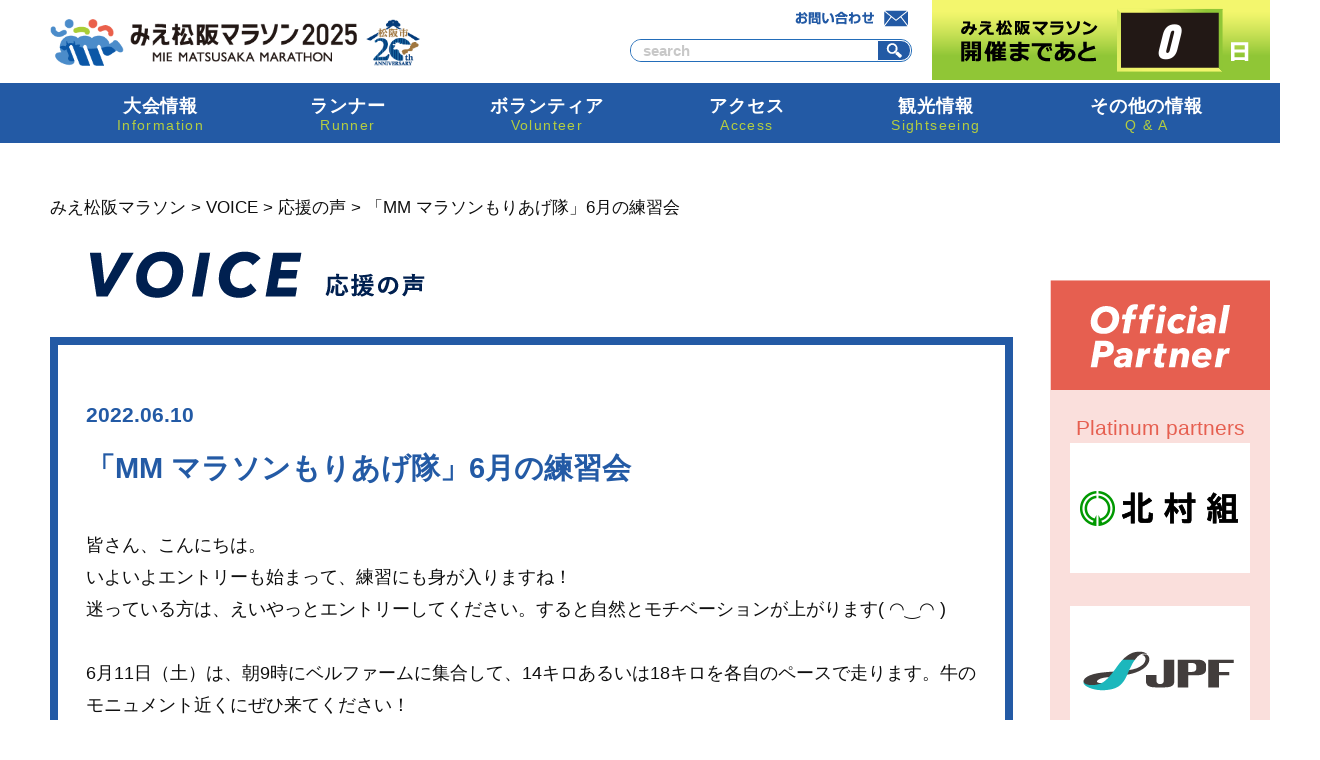

--- FILE ---
content_type: text/html; charset=UTF-8
request_url: https://mie-matsusaka-marathon.jp/voice/%E3%80%8Cmm-%E3%83%9E%E3%83%A9%E3%82%BD%E3%83%B3%E3%82%82%E3%82%8A%E3%81%82%E3%81%92%E9%9A%8A%E3%80%8D6%E6%9C%88%E3%81%AE%E7%B7%B4%E7%BF%92%E4%BC%9A/
body_size: 10412
content:
<!DOCTYPE html>
<html lang="ja">
<head>

<!-- Google tag (gtag.js) -->
<script async src="https://www.googletagmanager.com/gtag/js?id=G-CBKEN2307P"></script>
<script>
  window.dataLayer = window.dataLayer || [];
  function gtag(){dataLayer.push(arguments);}
  gtag('js', new Date());

  gtag('config', 'G-CBKEN2307P');
  gtag('config', 'UA-151634053-1');
</script>

	
	<meta name="viewport" content="width=device-width, initial-scale=1, maximum-scale=1, user-scalable=no">
	<meta name="format-detection" content="telephone=no">
	<meta http-equiv="content-type" content="text/html; charset=utf-8">
	<meta http-equiv="content-style-type" content="text/css">
	<meta http-equiv="content-script-type" content="text/javascript">
	<title>「MM マラソンもりあげ隊」6月の練習会 &#8211; みえ松阪マラソン</title>
	<meta property="og:description" content="みえ松阪マラソンは、三重県唯一のフルマラソンです。声援を 坂を 風を味方に。ー期待を超える走りが ここ松阪にー">
	<meta name="description" content="みえ松阪マラソンは、三重県唯一のフルマラソンです。声援を 坂を 風を味方に。ー期待を超える走りが ここ松阪にー">
	<link rel='dns-prefetch' href='//translate.google.com' />
<link rel='dns-prefetch' href='//s.w.org' />
<link rel="alternate" type="application/rss+xml" title="みえ松阪マラソン &raquo; フィード" href="https://mie-matsusaka-marathon.jp/feed/" />
<link rel="alternate" type="application/rss+xml" title="みえ松阪マラソン &raquo; コメントフィード" href="https://mie-matsusaka-marathon.jp/comments/feed/" />
		<script type="text/javascript">
			window._wpemojiSettings = {"baseUrl":"https:\/\/s.w.org\/images\/core\/emoji\/13.0.1\/72x72\/","ext":".png","svgUrl":"https:\/\/s.w.org\/images\/core\/emoji\/13.0.1\/svg\/","svgExt":".svg","source":{"concatemoji":"https:\/\/mie-matsusaka-marathon.jp\/wp-includes\/js\/wp-emoji-release.min.js?ver=5.6.16"}};
			!function(e,a,t){var n,r,o,i=a.createElement("canvas"),p=i.getContext&&i.getContext("2d");function s(e,t){var a=String.fromCharCode;p.clearRect(0,0,i.width,i.height),p.fillText(a.apply(this,e),0,0);e=i.toDataURL();return p.clearRect(0,0,i.width,i.height),p.fillText(a.apply(this,t),0,0),e===i.toDataURL()}function c(e){var t=a.createElement("script");t.src=e,t.defer=t.type="text/javascript",a.getElementsByTagName("head")[0].appendChild(t)}for(o=Array("flag","emoji"),t.supports={everything:!0,everythingExceptFlag:!0},r=0;r<o.length;r++)t.supports[o[r]]=function(e){if(!p||!p.fillText)return!1;switch(p.textBaseline="top",p.font="600 32px Arial",e){case"flag":return s([127987,65039,8205,9895,65039],[127987,65039,8203,9895,65039])?!1:!s([55356,56826,55356,56819],[55356,56826,8203,55356,56819])&&!s([55356,57332,56128,56423,56128,56418,56128,56421,56128,56430,56128,56423,56128,56447],[55356,57332,8203,56128,56423,8203,56128,56418,8203,56128,56421,8203,56128,56430,8203,56128,56423,8203,56128,56447]);case"emoji":return!s([55357,56424,8205,55356,57212],[55357,56424,8203,55356,57212])}return!1}(o[r]),t.supports.everything=t.supports.everything&&t.supports[o[r]],"flag"!==o[r]&&(t.supports.everythingExceptFlag=t.supports.everythingExceptFlag&&t.supports[o[r]]);t.supports.everythingExceptFlag=t.supports.everythingExceptFlag&&!t.supports.flag,t.DOMReady=!1,t.readyCallback=function(){t.DOMReady=!0},t.supports.everything||(n=function(){t.readyCallback()},a.addEventListener?(a.addEventListener("DOMContentLoaded",n,!1),e.addEventListener("load",n,!1)):(e.attachEvent("onload",n),a.attachEvent("onreadystatechange",function(){"complete"===a.readyState&&t.readyCallback()})),(n=t.source||{}).concatemoji?c(n.concatemoji):n.wpemoji&&n.twemoji&&(c(n.twemoji),c(n.wpemoji)))}(window,document,window._wpemojiSettings);
		</script>
		<style type="text/css">
img.wp-smiley,
img.emoji {
	display: inline !important;
	border: none !important;
	box-shadow: none !important;
	height: 1em !important;
	width: 1em !important;
	margin: 0 .07em !important;
	vertical-align: -0.1em !important;
	background: none !important;
	padding: 0 !important;
}
</style>
	<link rel='stylesheet' id='sbi_styles-css'  href='https://mie-matsusaka-marathon.jp/wp-content/plugins/instagram-feed/css/sbi-styles.min.css?ver=6.1.5' type='text/css' media='all' />
<link rel='stylesheet' id='wp-block-library-css'  href='https://mie-matsusaka-marathon.jp/wp-includes/css/dist/block-library/style.min.css?ver=5.6.16' type='text/css' media='all' />
<link rel='stylesheet' id='wp-block-library-theme-css'  href='https://mie-matsusaka-marathon.jp/wp-includes/css/dist/block-library/theme.min.css?ver=5.6.16' type='text/css' media='all' />
<link rel='stylesheet' id='google-language-translator-css'  href='https://mie-matsusaka-marathon.jp/wp-content/plugins/google-language-translator/css/style.css?ver=6.0.8' type='text/css' media='' />
<script type='text/javascript' src='https://mie-matsusaka-marathon.jp/wp-includes/js/jquery/jquery.min.js?ver=3.5.1' id='jquery-core-js'></script>
<script type='text/javascript' src='https://mie-matsusaka-marathon.jp/wp-includes/js/jquery/jquery-migrate.min.js?ver=3.3.2' id='jquery-migrate-js'></script>
<link rel="https://api.w.org/" href="https://mie-matsusaka-marathon.jp/wp-json/" /><link rel="alternate" type="application/json" href="https://mie-matsusaka-marathon.jp/wp-json/wp/v2/voice/3876" /><link rel="canonical" href="https://mie-matsusaka-marathon.jp/voice/%e3%80%8cmm-%e3%83%9e%e3%83%a9%e3%82%bd%e3%83%b3%e3%82%82%e3%82%8a%e3%81%82%e3%81%92%e9%9a%8a%e3%80%8d6%e6%9c%88%e3%81%ae%e7%b7%b4%e7%bf%92%e4%bc%9a/" />
<link rel='shortlink' href='https://mie-matsusaka-marathon.jp/?p=3876' />
<link rel="alternate" type="application/json+oembed" href="https://mie-matsusaka-marathon.jp/wp-json/oembed/1.0/embed?url=https%3A%2F%2Fmie-matsusaka-marathon.jp%2Fvoice%2F%25e3%2580%258cmm-%25e3%2583%259e%25e3%2583%25a9%25e3%2582%25bd%25e3%2583%25b3%25e3%2582%2582%25e3%2582%258a%25e3%2581%2582%25e3%2581%2592%25e9%259a%258a%25e3%2580%258d6%25e6%259c%2588%25e3%2581%25ae%25e7%25b7%25b4%25e7%25bf%2592%25e4%25bc%259a%2F" />
<link rel="alternate" type="text/xml+oembed" href="https://mie-matsusaka-marathon.jp/wp-json/oembed/1.0/embed?url=https%3A%2F%2Fmie-matsusaka-marathon.jp%2Fvoice%2F%25e3%2580%258cmm-%25e3%2583%259e%25e3%2583%25a9%25e3%2582%25bd%25e3%2583%25b3%25e3%2582%2582%25e3%2582%258a%25e3%2581%2582%25e3%2581%2592%25e9%259a%258a%25e3%2580%258d6%25e6%259c%2588%25e3%2581%25ae%25e7%25b7%25b4%25e7%25bf%2592%25e4%25bc%259a%2F&#038;format=xml" />
<style type="text/css">#google_language_translator { width:auto !important; }.goog-tooltip {display: none !important;}.goog-tooltip:hover {display: none !important;}.goog-text-highlight {background-color: transparent !important; border: none !important; box-shadow: none !important;}#google_language_translator select.goog-te-combo { color:#32373c; }#flags { display:none; }#google_language_translator {color: transparent;}body { top:0px !important; }#glt-translate-trigger { left:20px; right:auto; }#glt-translate-trigger > span { color:#ffffff; }#glt-translate-trigger { background:#f89406; }.goog-te-gadget .goog-te-combo { width:100%; }</style>	
	<link href="https://fonts.googleapis.com/css?family=Anton&display=swap" rel="stylesheet">
	<link rel="stylesheet" type="text/css" href="https://mie-matsusaka-marathon.jp/wp-content/themes/mie-matsusaka-marathon/js/common/flexslider/flexslider.css">
    <link rel="stylesheet" type="text/css" media="print" href="https://mie-matsusaka-marathon.jp/wp-content/themes/mie-matsusaka-marathon/style.css" />
	<!-- 0px～799px -->
	<link rel="stylesheet" type="text/css" media="only screen and (max-width:799px)" href="https://mie-matsusaka-marathon.jp/wp-content/themes/mie-matsusaka-marathon/style-device.css">
	
	<!-- 800px～ -->
	<link rel="stylesheet" type="text/css" media="only screen and (min-width:800px)" href="https://mie-matsusaka-marathon.jp/wp-content/themes/mie-matsusaka-marathon/style.css">
	
	<script src="https://mie-matsusaka-marathon.jp/wp-content/themes/mie-matsusaka-marathon/js/common/jquery-1.10.1.min.js"></script>
	<script src="https://mie-matsusaka-marathon.jp/wp-content/themes/mie-matsusaka-marathon/js/common/open-close.js"></script>
	<script src="https://mie-matsusaka-marathon.jp/wp-content/themes/mie-matsusaka-marathon/js/common/flexslider/jquery.flexslider.js"></script>
	<script src="https://mie-matsusaka-marathon.jp/wp-content/themes/mie-matsusaka-marathon/js/common/btn-pagetop.js"></script>
	<script src="https://mie-matsusaka-marathon.jp/wp-content/themes/mie-matsusaka-marathon/js/common/gallery.js"></script>
	
	<link rel="stylesheet" type="text/css" media="only screen and (max-width:799px)" href="https://mie-matsusaka-marathon.jp/wp-content/themes/mie-matsusaka-marathon/css/single-device.css">
<link rel="stylesheet" type="text/css" media="only screen and (min-width:800px)" href="https://mie-matsusaka-marathon.jp/wp-content/themes/mie-matsusaka-marathon/css/single.css">
<link rel="stylesheet" type="text/css" media="print" href="https://mie-matsusaka-marathon.jp/wp-content/themes/mie-matsusaka-marathon/css/single.css">
<!-- https://mie-matsusaka-marathon.jp/wp-content/themes/mie-matsusaka-marathon/css/single.css --><!-- https://mie-matsusaka-marathon.jp/wp-content/themes/mie-matsusaka-marathon/css/single/postid-3876.css -->

</head>
<body data-rsssl=1 class="voice-template-default single single-voice postid-3876">
<div id="fb-root"></div>
<script async defer crossorigin="anonymous" src="https://connect.facebook.net/ja_JP/sdk.js#xfbml=1&version=v4.0&appId=771368766247012&autoLogAppEvents=1"></script>

<div id="container">
	<a id="pagetop"></a>
	<div class="common" id="header">
		
		
		
		
		
		
		
				<div class="device-pc">

			<div class="inner">

				<header>
					<div class="header-inner">
						<div class="h-contents">
							<h1><a href="/"><img src="https://mie-matsusaka-marathon.jp/wp-content/themes/mie-matsusaka-marathon/images/common/h-logo.png" alt="みえ松阪マラソン"></a></h1>
							<div class="h-contact-search">
								<div class="h-translate-btn-contact">
									<div class="h-btn-contact"><a href="/contact/"><img src="https://mie-matsusaka-marathon.jp/wp-content/themes/mie-matsusaka-marathon/images/common/h-btn-contact.png" alt="お問い合わせ"></a></div>
								</div>
								<div class="search">
									<form role="search" method="get" id="searchform" class="searchform" action="/">
										<div class="search-box">
											<input type="text" value="" name="s" id="s" placeholder="search">
											<input type="submit" id="searchsubmit" value="検索">
										</div>
									</form>
								</div>
							</div>
						</div>
						<div class="h-time">
							<div class="h-time-box">0</div>
						</div>
					</div>
				</header>

			</div><!-- /.inner -->

			<div class="h-nav">

				<div class="inner">
					<nav>
						<ul>
							<li class="h-nav-information open-close">
								<div class="btn-open-close">
									<a href="#">
										<span class="h-hav-btn">
											<span class="label">大会情報</span>
											<span class="ruby">Information</span>
										</span>
									</a>
								</div>
								<div class="contents-open-close">
									<ul>
										<li><a href="/essential/">大会要項</a></li>
										<li><a href="/logo/">ロゴ</a></li>
										<li><a href="/course/">コース紹介</a></li>
										<li><a href="/aid/">まっつぁかうまいもんエイド</a></li>
										<li><a href="/charm/">みえ松阪マラソンの魅力</a></li>
										<li><a href="/relief/">救護体制について</a></li>
										<li><a href="/venue/">会場・参加案内</a></li>
										<li><a href="/event/">イベント</a></li>
										<li><a href="/officialpartner/">オフィシャルパートナー</a></li>
                                        <li><a href="/guest/">ゲスト・招待選手</a></li>
										<li><a href="/gallery/">フォトギャラリー</a></li>
									</ul>
								</div>
							</li>
							<li class="h-nav-runner open-close">
								<div class="btn-open-close">
									<a href="#">
										<span class="h-hav-btn">
											<span class="label">ランナー</span>
											<span class="ruby">Runner</span>
										</span>
									</a>
								</div>
								<div class="contents-open-close">
									<ul>
										<li><a href="/runner/">エントリー</a></li>
										<li><a href="/award/">完走賞・参加賞</a></li>
										<li><a href="/pace/">ペースランナー</a></li>
										<li><a href="/suport/">救護サポートランナー</a></li>
										<li><a href="/winners/">大会結果</a></li>
									</ul>
								</div>
							</li>
							<li class="h-nav-volunteer open-close">
								<div class="btn-open-close">
									<a href="#">
										<span class="h-hav-btn">
											<span class="label">ボランティア</span>
											<span class="ruby">Volunteer</span>
										</span>
									</a>
								</div>
								<div class="contents-open-close">
									<ul>
										<li><a href="/volunteer/">ボランティア</a></li>
										<li><a href="/cheering-party/">応援隊</a></li>
										<li><a href="/medical/">医療救護ボランティア</a></li>
									</ul>
								</div>
							</li>
							<li class="h-nav-access open-close">
								<div class="btn-open-close">
									<a href="#">
										<span class="h-hav-btn">
											<span class="label">アクセス</span>
											<span class="ruby">Access</span>
										</span>
									</a>
								</div>
								<div class="contents-open-close">
									<ul>
										<li><a href="/access/">アクセス</a></li>
										<li><a href="/accommodations/">宿泊案内</a></li>
										<li><a href="/bus/">シャトルバス</a></li>
										<li><a href="/traffic/">交通規制</a></li>
									</ul>
								</div>
							</li>
							<li class="h-nav-sightseeing">
								<div class="btn-open-close">
									<a href="#">
										<span class="h-hav-btn">
											<span class="label">観光情報</span>
											<span class="ruby">Sightseeing</span>
										</span>
									</a>
								</div>
								<div class="contents-open-close">
									<ul>
										<li><a href="https://matsusaka-info.jp/" target="_blank">観光情報</a></li>
										<li><a href="/omotenashi-shop/">おもてなし店舗</a></li>
										<li><a href="https://marathon2025.yomotto.jp/">デジタルガイドブック</a></li>
										<li><a href="/ouen/">応援情報</a></li>
									</ul>
								</div>
							</li>
							<li class="h-nav-qa">
								<div class="btn-open-close">
									<a href="#">
										<span class="h-hav-btn">
											<span class="label">その他の情報</span>
											<span class="ruby">Q &amp; A</span>
										</span>
									</a>
								</div>
								<div class="contents-open-close">
									<ul>
										<li><a href="/question/">大会について</a></li>
										<li><a href="/entry-qa/">エントリーについて</a></li>
										<li ><a href="/competition/">競技について</a></li>
										<li><a href="/other/">その他</a></li>
										<li><a href="/ordering/">業務発注情報</a></li>
									</ul>
								</div>
							</li>
						</ul>
					</nav>
				</div>

			</div><!-- /.h-nav -->
		
		</div><!-- /.device-pc -->
		
		
		
		
	</div><!-- /#header -->
	
	
	
	
	
		
	
	
	
	
	
	
	
	
	
	
	
	
	
	
	
	
	
	
	<div class="common" id="header-sp">
	
			<div class="device-sp">

			<div class="inner">

				<header>
					<div class="header-inner">
						<div class="h-contents">
							<h1><a href="/"><img src="https://mie-matsusaka-marathon.jp/wp-content/themes/mie-matsusaka-marathon/images/common-device/h-logo.png" alt="みえ松阪マラソン"></a></h1>
							<div class="h-btn-menu"><a href="javascript:void(0);"><img src="https://mie-matsusaka-marathon.jp/wp-content/themes/mie-matsusaka-marathon/images/common-device/h-btn-menu.png" alt="MENU" class="h-btn-menu"><img src="https://mie-matsusaka-marathon.jp/wp-content/themes/mie-matsusaka-marathon/images/common-device/h-btn-close.png" alt="CLOSE" class="h-btn-close"></a></div>
						</div>
						
					</div>
				</header>

			</div><!-- /.inner -->

			<div class="h-nav">

				<div class="inner">
					<nav>
						<ul>
							<li class="h-nav-information open-close">
								<div class="btn-open-close">
									<div class="btn-open-close-box">
										<span class="h-hav-btn">
											<span class="label">大会情報</span>
											<span class="ruby">Information</span>
										</span>
									</div>
								</div>
								<div class="contents-open-close">
									<ul>
										<li><a href="/essential/">大会要項</a></li>
										<li><a href="/logo/">ロゴ</a></li>
										<li><a href="/course/">コース紹介</a></li>
										<li><a href="/aid/">まっつぁかうまいもんエイド</a></li>
										<li><a href="/charm/">みえ松阪マラソンの魅力</a></li>
										<li><a href="/relief/">救護体制について</a></li>
										<li><a href="/venue/">会場・参加案内</a></li>
										<li><a href="/event/">イベント</a></li>
										<li><a href="/officialpartner/">オフィシャルパートナー</a></li>
										<li><a href="/guest/">ゲスト・招待選手</a></li>
										<li><a href="/gallery/">フォトギャラリー</a></li>
									</ul>
								</div>
							</li>
							<li class="h-nav-runner open-close">
								<div class="btn-open-close">
									<div class="btn-open-close-box">
										<span class="h-hav-btn">
											<span class="label">ランナー</span>
											<span class="ruby">Runner</span>
										</span>
									</div>
								</div>
								<div class="contents-open-close">
									<ul>
										<li><a href="/runner/">エントリー</a></li>
										<li><a href="/award/">完走賞・参加賞</a></li>
										<li><a href="/pace/">ペースランナー</a></li>
										<li><a href="/suport/">救護サポートランナー</a></li>
										<li><a href="/winners/">大会結果</a></li>
									</ul>
								</div>
							</li>
							<li class="h-nav-volunteer open-close">
								<div class="btn-open-close">
									<div class="btn-open-close-box">
										<span class="h-hav-btn">
											<span class="label">ボランティア</span>
											<span class="ruby">Volunteer</span>
										</span>
									</div>
								</div>
								<div class="contents-open-close">
									<ul>
										<li><a href="/volunteer/">ボランティア</a></li>
										<li><a href="/cheering-party/">応援隊</a></li>
										<li><a href="/medical/">医療救護ボランティア</a></li>
									</ul>
								</div>
							</li>
							<li class="h-nav-access open-close">
								<div class="btn-open-close">
									<div class="btn-open-close-box">
										<span class="h-hav-btn">
											<span class="label">アクセス</span>
											<span class="ruby">Access</span>
										</span>
									</div>
								</div>
								<div class="contents-open-close">
									<ul>
										<li><a href="/access/">アクセス</a></li>
										<li><a href="/accommodations/">宿泊案内</a></li>
										<li><a href="/bus/">シャトルバス</a></li>
										<li><a href="/traffic/">交通規制</a></li>
									</ul>
								</div>
							</li>
							<li class="h-nav-sightseeing">
								<div class="btn-open-close">
									<div class="btn-open-close-box">
										<span class="h-hav-btn">
											<span class="label">観光情報</span>
											<span class="ruby">Sightseeing</span>
										</span>
									</div>
								</div>
								<div class="contents-open-close">
									<ul>
										<li><a href="https://matsusaka-info.jp/" target="_blank">観光情報</a></li>
										<li><a href="/omotenashi-shop/">おもてなし店舗</a></li>
										<li><a href="https://marathon2025.yomotto.jp/">デジタルガイドブック</a></li>
										<li><a href="/ouen/">応援情報</a></li>
									</ul>
								</div>
							</li>
							<li class="h-nav-qa">
								<div class="btn-open-close">
									<div class="btn-open-close-box">
										<span class="h-hav-btn">
											<span class="label">その他の情報</span>
											<span class="ruby">Q &amp; A</span>
										</span>
									</div>
								</div>
								<div class="contents-open-close">
									<ul>
										<li><a href="/question/">大会について</a></li>
										<li><a href="/entry-qa/">エントリーについて</a></li>
										<li><a href="/competition/">競技について</a></li>
										<li><a href="/other/">その他</a></li>
										<li><a href="/ordering/">業務発注情報</a></li>
									</ul>
								</div>
							</li>
						</ul>
					</nav>
				</div>
				
				<div class="translate"><div id="google_language_translator" class="default-language-ja"></div></div>
				
				<div class="search">
					<form role="search" method="get" id="searchform" class="searchform" action="/">
						<div class="search-box">
							<input type="text" value="" name="s" id="s" placeholder="search">
							<input type="submit" id="searchsubmit" value="検索">
						</div>
					</form>
				</div>
				
				<div class="sns">
					<ul>
						<li><a href="https://www.facebook.com/mie.matsusaka.marathon" target="_blank"><img src="https://mie-matsusaka-marathon.jp/wp-content/themes/mie-matsusaka-marathon/images/common-device/h-sns-facebook.png" alt="Facebook"></a></li>
						<li><a href="https://twitter.com/run_matsusaka" target="_blank"><img src="https://mie-matsusaka-marathon.jp/wp-content/themes/mie-matsusaka-marathon/images/common-device/h-btn-twitter.png" alt="Twitter"></a></li>
						<li><a href="https://www.youtube.com/channel/UCQcjsnDIBJCkBJoXkSaFrhw" target="_blank"><img src="https://mie-matsusaka-marathon.jp/wp-content/themes/mie-matsusaka-marathon/images/common-device/h-btn-youtube.png" alt="YouTube"></a></li>
					</ul>
				</div>
				
				<div class="h-btn-contact"><a href="/contact/"><img src="https://mie-matsusaka-marathon.jp/wp-content/themes/mie-matsusaka-marathon/images/common-device/h-btn-contact.png" alt="お問い合わせ"></a></div>

			</div><!-- /.h-nav -->
		
		</div><!-- /.device-sp -->
		
		
		
		
	</div><!-- /#header -->
	
	
		
	
	
	
	
	
	
	
	
	
	<div id="wrapper">
		<div class="wrapper-inner">
		
		
		<div class="common" id="main">
			
			<div class="breadcrumbs" typeof="BreadcrumbList" vocab="https://schema.org/">
			<!-- Breadcrumb NavXT 6.6.0 -->
<span property="itemListElement" typeof="ListItem"><a property="item" typeof="WebPage" title="Go to みえ松阪マラソン." href="https://mie-matsusaka-marathon.jp" class="home" ><span property="name">みえ松阪マラソン</span></a><meta property="position" content="1"></span> &gt; <span property="itemListElement" typeof="ListItem"><a property="item" typeof="WebPage" title="Go to VOICE." href="https://mie-matsusaka-marathon.jp/voice/" class="post post-voice-archive" ><span property="name">VOICE</span></a><meta property="position" content="2"></span> &gt; <span property="itemListElement" typeof="ListItem"><a property="item" typeof="WebPage" title="Go to the 応援の声 VOICEカテゴリー archives." href="https://mie-matsusaka-marathon.jp/cat_voice/cheering/" class="taxonomy cat_voice" ><span property="name">応援の声</span></a><meta property="position" content="3"></span> &gt; <span class="post post-voice current-item">「MM マラソンもりあげ隊」6月の練習会</span>			</div>
			
			<h2 class="heading-voice title-single"><a href="/cat_voice/cheering/"><img src="https://mie-matsusaka-marathon.jp/wp-content/themes/mie-matsusaka-marathon/images/single/t-voice-cheering.png" alt="応援の声" class="device-pc"><img src="https://mie-matsusaka-marathon.jp/wp-content/themes/mie-matsusaka-marathon/images/single/t-voice-cheering.png" alt="参加者の声" class="device-sp"></a></h2>
			<section class="post-list">
									
						<div id="#post-no-3876" class="post-list-box">
							
							<div class="detetime">2022.06.10</div>

							<h3>「MM マラソンもりあげ隊」6月の練習会</h3>

							<div class="entry-area">
								
								
								<div class="post-3876 voice type-voice status-publish hentry cat_voice-cheering">
									<div class="clearfix entry-body"><p>皆さん、こんにちは。</p>
<p>いよいよエントリーも始まって、練習にも身が入りますね！</p>
<p>迷っている方は、えいやっとエントリーしてください。すると自然とモチベーションが上がります( ◠‿◠ )</p>
<p>&nbsp;</p>
<p>6月11日（土）は、朝9時にベルファームに集合して、14キロあるいは18キロを各自のペースで走ります。牛のモニュメント近くにぜひ来てください！</p>
<p>25日の練習会については、集合場所は改めて連絡します。</p>
<p>&nbsp;</p>
<p>初心者の方も安心して来てくださいね♪</p>
<p>質問などは、楠谷さゆりまで。</p>
<p>08051688330</p>
</div>
								</div>
							
							</div>
							
						</div>
						
												</section>
			
			<nav class="navigation posts-navigation" role="navigation">
				<div class="nav-links">
											<div class="nav-previous"><a href="https://mie-matsusaka-marathon.jp/voice/mm%e3%83%9e%e3%83%a9%e3%82%bd%e3%83%b3%e3%82%82%e3%82%8a%e3%81%82%e3%81%92%e9%9a%8a%e3%81%ae%e7%b7%b4%e7%bf%92%e4%bc%9a-2/" rel="prev"><img src="https://mie-matsusaka-marathon.jp/wp-content/themes/mie-matsusaka-marathon/images/common/btn-old.png" alt="old"></a></div>
						<div class="nav-next"><a href="https://mie-matsusaka-marathon.jp/voice/%e3%80%8cmm%e3%83%9e%e3%83%a9%e3%82%bd%e3%83%b3%e3%82%82%e3%82%8a%e3%81%82%e3%81%92%e9%9a%8a%e3%80%8d7%e6%9c%88%e7%b7%b4%e7%bf%92%e4%bc%9a%e3%81%ae%e3%81%8a%e7%9f%a5%e3%82%89%e3%81%9b/" rel="next"><img src="https://mie-matsusaka-marathon.jp/wp-content/themes/mie-matsusaka-marathon/images/common/btn-new.png" alt="new"></a></div>
										</div>
			</nav>
			
		</div><!-- /#main -->
		
<div class="device-pc">
<div id="sub1" class="common">
	
	<div class="sub1-inner">
		<div class="heading"><a href="/officialpartner/"><img src="https://mie-matsusaka-marathon.jp/wp-content/themes/mie-matsusaka-marathon/images/common/s1-t-official-partner.png" alt="Official Partner"></a></div>
		<div class="bnrs">
			<ul>
				<li>
					<span class="label">Platinum partners</span>
					<a href="http://www.kitamuragumi.co.jp/" target="_blank"><img src="https://mie-matsusaka-marathon.jp/wp-content/themes/mie-matsusaka-marathon/images/common/s1-bnr-partner_kitamura.png" alt="株式会社 北村組"></a>
				</li>
				<li>
					<a href="https://www.jpf.co.jp/" target="_blank"><img src="https://mie-matsusaka-marathon.jp/wp-content/themes/mie-matsusaka-marathon/images/common/s1-bnr-partner_jpf.png" alt="JPF"></a>
				</li>
				<li>
					<a href="http://www.okasan.co.jp/" target="_blank"><img src="https://mie-matsusaka-marathon.jp/wp-content/themes/mie-matsusaka-marathon/images/common/s1-bnr-partner_okasan.png" alt="岡三証券"></a>
				</li>
				<li>
					<span class="label">Gold partners</span>
					<a href="https://www.33bank.co.jp" target="_blank"><img src="https://mie-matsusaka-marathon.jp/wp-content/themes/mie-matsusaka-marathon/images/common/s1-bnr-partner_33bk.png" alt="三十三フィナンシャルグループ"></a>
				</li>
				<li>
					<a href="https://www.sekofood.co.jp/" target="_blank"><img src="https://mie-matsusaka-marathon.jp/wp-content/themes/mie-matsusaka-marathon/images/common/s1-bnr-partner_sekofood.png" alt="瀬古食品有限会社"></a>
				</li>
				<li>
					<a href="https://www.kowa.co.jp/" target="_blank"><img src="https://mie-matsusaka-marathon.jp/wp-content/themes/mie-matsusaka-marathon/images/common/s1-bnr-partner_kowa.png" alt="興和株式会社"></a>
				</li>
				<li>
					<a href="https://www.saraya.com/" target="_blank"><img src="https://mie-matsusaka-marathon.jp/wp-content/themes/mie-matsusaka-marathon/images/common/s1-bnr-partner_saraya.png" alt="サラヤ株式会社"></a>
				</li>
				<li>
					<span class="label">Silver partners</span>
					<a href="https://www.sumitomoriko.co.jp/" target="_blank"><img src="https://mie-matsusaka-marathon.jp/wp-content/themes/mie-matsusaka-marathon/images/common/s1-bnr-partner_sumitomoriko.png" alt="住友理工株式会社"></a>
				</li>
				<li>
					<a href="https://nippondoken.co.jp/" target="_blank"><img src="https://mie-matsusaka-marathon.jp/wp-content/themes/mie-matsusaka-marathon/images/common/s1-bnr-partner_nihondoken.png" alt="日本土建株式会社"></a>
				</li>
				<li>
					<a href="http://www.uno-g.co.jp/juko/" target="_blank"><img src="https://mie-matsusaka-marathon.jp/wp-content/themes/mie-matsusaka-marathon/images/common/s1-bnr-partner_uno.png" alt="宇野重工株式会社"></a>
				</li>
				<li>
					<a href="https://www.healthcare.omron.co.jp/" target="_blank"><img src="https://mie-matsusaka-marathon.jp/wp-content/themes/mie-matsusaka-marathon/images/common/s1-bnr-partner_omron.png" alt="オムロンヘルスケア株式会社"></a>
				</li>
				<li>
					<a href="http://bon-time.com" target="_blank"><img src="https://mie-matsusaka-marathon.jp/wp-content/themes/mie-matsusaka-marathon/images/common/s1-bnr-partner_bon-time.png" alt="株式会社　ボンタイム"></a>
				</li>
				<li>
					<a href="http://www.matsusaka-epower.co.jp/" target="_blank"><img src="https://mie-matsusaka-marathon.jp/wp-content/themes/mie-matsusaka-marathon/images/common/s1-bnr-partner_shinden.png" alt="松阪新電力"></a>
				</li>
				<li>
					<span class="label">Wear partners</span>
					<a href="https://www.phiten.com/" target="_blank"><img src="https://mie-matsusaka-marathon.jp/wp-content/themes/mie-matsusaka-marathon/images/common/s1-bnr-partner_phiten.png" alt="ファイテン株式会社"></a>
				</li>
				<li>
					<span class="label">Mobility partners</span>
					<a href="https://www.hondacars-mie.com/" target="_blank"><img src="https://mie-matsusaka-marathon.jp/wp-content/themes/mie-matsusaka-marathon/images/common/s1-bnr-partner_honda.png" alt="株式会社ホンダカーズ三重"></a>
				</li>
				<li>
					<span class="label">Bronze partners</span>
					<a href="https://www.showanet.jp" target="_blank"><img src="https://mie-matsusaka-marathon.jp/wp-content/themes/mie-matsusaka-marathon/images/common/s1-bnr-partner_syouwa.png" alt="株式会社　松和産業"></a>
				</li>
				<li>
					<a href="https://yomotto.jp" target="_blank"><img src="https://mie-matsusaka-marathon.jp/wp-content/themes/mie-matsusaka-marathon/images/common/s1-bnr-partner_yukanmie.png" alt="株式会社　夕刊三重新聞社"></a>
				</li>
				<li>
					<a href="https://www.nogyoya.com" target="_blank"><img src="https://mie-matsusaka-marathon.jp/wp-content/themes/mie-matsusaka-marathon/images/common/s1-bnr-partner_nogyoya.png" alt="クラギ株式会社"></a>
				</li>
				<li>
					<a href="https://www.tsuji-seiyu.co.jp" target="_blank"><img src="https://mie-matsusaka-marathon.jp/wp-content/themes/mie-matsusaka-marathon/images/common/s1-bnr-partner_tsujiseiyu.png" alt="辻製油株式会社"></a>
				</li>
				<li>
					<a href="http://www.marukame.jp" target="_blank"><img src="https://mie-matsusaka-marathon.jp/wp-content/themes/mie-matsusaka-marathon/images/common/s1-bnr-partner_marugame.png" alt="丸亀産業　株式会社"></a>
				</li>
				<li>
					<a href="https://www.matsusaka-kosan.co.jp/" target="_blank"><img src="https://mie-matsusaka-marathon.jp/wp-content/themes/mie-matsusaka-marathon/images/common/s1-bnr-partner_matsusaka-kosan.png" alt="松阪興産株式会社"></a>
				</li>
				<li>
					<a href="https://www.matsusaka.co.jp" target="_blank"><img src="https://mie-matsusaka-marathon.jp/wp-content/themes/mie-matsusaka-marathon/images/common/s1-bnr-partner_matsuden.png" alt="株式会社　松阪電子計算センター"></a>
				</li>
				<li>
					<a href="https://tris.co.jp" target="_blank"><img src="https://mie-matsusaka-marathon.jp/wp-content/themes/mie-matsusaka-marathon/images/common/s1-bnr-partner_tris.png" alt="トライス株式会社"></a>
				</li>
				<li>
					<a href="https://www.cgprd.co.jp/" target="_blank"><img src="https://mie-matsusaka-marathon.jp/wp-content/themes/mie-matsusaka-marathon/images/common/s1-bnr-partner_cgprd.png" alt="セントラル硝子プロダクツ株式会社"></a>
				</li>
				<li>
					<a href="https://www.teikokupump.co.jp/" target="_blank"><img src="https://mie-matsusaka-marathon.jp/wp-content/themes/mie-matsusaka-marathon/images/common/s1-bnr-partner_teikokupump.png" alt="株式会社帝国機械製作所"></a>
				</li>
				<li>
					<a href="https://miepiping.com/" target="_blank"><img src="https://mie-matsusaka-marathon.jp/wp-content/themes/mie-matsusaka-marathon/images/common/s1-bnr-partner_miepiping.png" alt="有限会社　三重パイピング工業"></a>
				</li>
				<li>
					<img src="https://mie-matsusaka-marathon.jp/wp-content/themes/mie-matsusaka-marathon/images/common/s1-bnr-partner_sumitomo.jpg" alt="住友電装(株)・SWS西日本(株)" Border="0" usemap="#s1-bnr-partner_sumitomo">
					<map name="s1-bnr-partner_sumitomo">
					<area shape="rect" coords="1,1,180,26" href="https://www.sws.co.jp/" target="_blank" >
					<area shape="rect" coords="1,24,181,52" href="http://www.sws-w.co.jp/" target="_blank" >
					<area shape="default" nohref>
					</map>
				</li>
				<li>
					<a href="http://matsumoku.jp/" target="_blank"><img src="https://mie-matsusaka-marathon.jp/wp-content/themes/mie-matsusaka-marathon/images/common/s1-bnr-partner_matsusakamokuzai.png" alt="松阪木材　株式会社"></a>
				</li>
				<li>
					<a href="https://mitsuibau.com" target="_blank"><img src="https://mie-matsusaka-marathon.jp/wp-content/themes/mie-matsusaka-marathon/images/common/s1-bnr-partner_mitsuibau.png" alt="株式会社　ミツイバウ・マテリアル"></a>
				</li>
				<li>
					<a href="https://www.ja-mienaka.or.jp" target="_blank"><img src="https://mie-matsusaka-marathon.jp/wp-content/themes/mie-matsusaka-marathon/images/common/s1-bnr-partner_ja.png" alt="みえなか農業協同組合"></a>
				</li>
				<li>
					<a href="https://www.ntn.co.jp/japan/index.html" target="_blank"><img src="https://mie-matsusaka-marathon.jp/wp-content/themes/mie-matsusaka-marathon/images/common/s1-bnr-partner_ntn.png" alt="NTN株式会社　三雲製作所"></a>
				</li>
				<li>
					<a href="https://www.nagatanien-foods.co.jp/" target="_blank"><img src="https://mie-matsusaka-marathon.jp/wp-content/themes/mie-matsusaka-marathon/images/common/s1-bnr-partner_nagatanien.png" alt="永谷園フーズ"></a>
				</li>
				<li>
					<a href="http://www.sakuragi-hp.com" target="_blank"><img src="https://mie-matsusaka-marathon.jp/wp-content/themes/mie-matsusaka-marathon/images/common/s1-bnr-partner_sakuragi.png" alt="（医）桜木記念病院"></a>
				</li>
				<li>
					<a href="https://www.shiroyama.co.jp/shitoyama/" target="_blank"><img src="https://mie-matsusaka-marathon.jp/wp-content/themes/mie-matsusaka-marathon/images/common/s1-bnr-partner_shitoyama.png" alt="株式会社城山"></a>
				</li>
			</ul>
		</div>
        </div>
	<div class="s1-subbnr"><a href="/ordering/"><img src="https://mie-matsusaka-marathon.jp/wp-content/themes/mie-matsusaka-marathon/images/common/s1-bnr-ordering.png" alt="業務発注情報"></a></div>
	<div class="s1-subbnr"><a href="https://www.city.matsusaka.mie.jp/" target="_blank"><img src="https://mie-matsusaka-marathon.jp/wp-content/themes/mie-matsusaka-marathon/images/common/s1-bnr-matsusaka-city.png" alt="松阪市"></a></div>
	<div class="s1-subbnr"><a href="https://www.toto-growing.com/" target="_blank"><img src="https://mie-matsusaka-marathon.jp/wp-content/themes/mie-matsusaka-marathon/images/common/s1-bnr-toto.png" alt="スポーツくじ理念広報サイト「GROWING」"></a></div>
	<div class="s1-subbnr"><a href="https://www.chunichi.co.jp/" target="_blank"><img src="https://mie-matsusaka-marathon.jp/wp-content/themes/mie-matsusaka-marathon/images/common/s1-bnr-chunichi.png" alt="中日新聞社"></a></div>
	<div class="s1-subbnr"><a href="https://mierk.jp/menu/" target="_blank"><img src="https://mie-matsusaka-marathon.jp/wp-content/themes/mie-matsusaka-marathon/images/common/s1-bnr-jaaf-mie.png" alt="三重陸協（JAAF　MIE）"></a></div>
	<div class="s1-subbnr"><a href="https://www.marathon-cc.com/" target="_blank"><img src="https://mie-matsusaka-marathon.jp/wp-content/themes/mie-matsusaka-marathon/images/common/s1-bnr-mcc.png" alt="MCC（マラソンチャレンジカップ）"></a></div>
	<div class="s1-subbnr"><a href="https://onetokyo.org/about/mileage" target="_blank"><img src="https://mie-matsusaka-marathon.jp/wp-content/themes/mie-matsusaka-marathon/images/common/s1-bnr-run.png" alt="RUN as ONE マイレージプログラム"></a></div>
	<div class="s2-subbnr"><img src="https://mie-matsusaka-marathon.jp/wp-content/themes/mie-matsusaka-marathon/images/common/korabo.png" alt="Collaboration"></div>
	<div class="s1-subbnr"><a href="https://www.marathon.tokyo/" target="_blank"><img src="https://mie-matsusaka-marathon.jp/wp-content/themes/mie-matsusaka-marathon/images/common/c-tokyo.png" alt="TOKYO MARATHON"></a></div>
	<div class="s1-subbnr"><a href="http://ichigo-marathon.jp/" target="_blank"><img src="https://mie-matsusaka-marathon.jp/wp-content/themes/mie-matsusaka-marathon/images/common/c-tamana.png" alt="玉名いだてんマラソン"></a></div>
	<div class="s1-subbnr"><a href="https://www.instagram.com/sports_power_matsusaka/" target="_blank"><img src="https://mie-matsusaka-marathon.jp/wp-content/themes/mie-matsusaka-marathon/images/common/c-sports_power.png" alt="スポーツのチカラ【公式】"></a></div>
	<div class="s1-subbnr"><a href="https://sites.google.com/view/tonomachiomotenashi" target="_blank"><img src="https://mie-matsusaka-marathon.jp/wp-content/themes/mie-matsusaka-marathon/images/common/c-tonomachi.png" alt="殿町中学校 松阪おもてなしプロジェクト"></a></div>
	<div class="s1-subbnr"><a href="https://www.city.matsusaka.mie.jp/site/20th/siseiprj-jp1.html" target="_blank"><img src="https://mie-matsusaka-marathon.jp/wp-content/themes/mie-matsusaka-marathon/images/common/20th.png" alt="松阪市制20周年記念事業『まつさかさん・まつざかさん大集合！』"></a></div>
</div>
</div>



	
		</div><!-- /.wrapper-inner -->
	</div><!-- /#wrapper -->
	
	<div class="device-pc">
		
		<div class="common" id="footer">
			<footer>

									<div class="btn-pagetop"><a href="#pagetop"><img src="https://mie-matsusaka-marathon.jp/wp-content/themes/mie-matsusaka-marathon/images/common/btn-pagetop.png" alt="PAGETOP"></a></div>
					<div class="inner">

						<div class="f-contents">

							<div class="logo-info-sns">
								<div class="f-logo"><img src="https://mie-matsusaka-marathon.jp/wp-content/themes/mie-matsusaka-marathon/images/common/f-logo.png" alt="みえ松阪マラソン"></div>

								<div class="f-info">
									<div class="heading">みえ松阪マラソン実行委員会</div>
									<div class="f-info-box">〒515-8515　三重県松阪市殿町1315-3<br>
									TEL : 0598-53-4359 / FAX : 0598-25-0133<br>
									Email:info.mmm@city.matsusaka.mie.jp</div>
								</div>

								<div class="sns">
									<ul>
										<li><a href="https://www.facebook.com/mie.matsusaka.marathon" target="_blank"><img src="https://mie-matsusaka-marathon.jp/wp-content/themes/mie-matsusaka-marathon/images/common/f-sns-facebook.png" alt="Facebook"></a></li>
										<li><a href="https://twitter.com/run_matsusaka" target="_blank"><img src="https://mie-matsusaka-marathon.jp/wp-content/themes/mie-matsusaka-marathon/images/common/f-sns-twitter.png" alt="Twitter"></a></li>
										<li><a href="https://www.youtube.com/channel/UCQcjsnDIBJCkBJoXkSaFrhw" target="_blank"><img src="https://mie-matsusaka-marathon.jp/wp-content/themes/mie-matsusaka-marathon/images/common/f-sns-youtube.png" alt="YouTube"></a></li>
									</ul>
								</div>
							</div><!-- /.logo-info-sns -->


							<div class="contents-wrapper">
								<div class="f-content-list">
									<div class="f-content-list-box">
										<div class="heading">大会情報</div>
										<div class="list-wrapper">
											<div class="list-box">
												<ul>
													<li><a href="/essential/">大会要項</a></li>
													<li><a href="/logo/">ロゴ</a></li>
													<li><a href="/course/">コース紹介</a></li>
													<li><a href="/aid/">まっつぁかうまいもんエイド</a></li>
													<li><a href="/charm/">みえ松阪マラソンの魅力</a></li>
													<li><a href="/relief/">救護体制について</a></li>
													<li><a href="/venue/">会場・参加案内</a></li>
													<li><a href="/event/">イベント</a></li>
													<li><a href="/officialpartner/">オフィシャルパートナー</a></li>
												</ul>
											</div>
											<div class="list-box">
												<ul>
													<li><a href="/guest/">ゲスト・招待選手</a></li>
													<li><a href="/guestrunner/">ゲストランナー</a></li>
													<li><a href="/gallery/">フォトギャラリー</a></li>
												</ul>
											</div>
										</div>
									</div><!-- /.f-content-list-box -->
									<div class="f-content-list-box f-content-list-box2">
										<div class="heading">ランナー</div>
										<div class="list-wrapper">
											<div class="list-box">
												<ul>
													<li><a href="/runner/">エントリー</a></li>
													<li><a href="/award/">完走賞・参加賞</a></li>
													<li><a href="/pace/">ペースランナー</a></li>
													<li><a href="/suport/">救護サポートランナー</a></li>
													<li><a href="/winners/">大会結果</a></li>
												</ul>
											</div>
										</div>
									</div><!-- /.f-content-list-box -->
									<div class="f-content-list-box f-content-list-box2">
										<div class="heading">ボランティア</div>
										<div class="list-wrapper">
											<div class="list-box">
												<ul>
													<li><a href="/volunteer/">ボランティア</a></li>
													<li><a href="/cheering-party/">応援隊</a></li>
													<li><a href="/medical/">医療救護ボランティア</a></li>
												</ul>
											</div>
										</div>
									</div><!-- /.f-content-list-box -->
								</div><!-- /.f-content-list -->

								<div class="f-content-list">
									<div class="f-content-list-box f-content-list-box2">
										<div class="heading">アクセス</div>
										<div class="list-wrapper">
											<div class="list-box">
												<ul>
													<li><a href="/access/">アクセス</a></li>
													<li><a href="/accommodations/">宿泊案内</a></li>
													<li><a href="/bus/">シャトルバス</a></li>
													<li><a href="/traffic/">交通規制</a></li>
												</ul>
											</div>
										</div>
									</div><!-- /.f-content-list-box -->
									<div class="f-content-list-box f-content-list-box2">
										<div class="heading">観光情報</div>
										<div class="list-wrapper">
											<div class="list-box">
												<ul>
													<li><a href="https://matsusaka-info.jp/" target="_blank">観光情報</a></li>
													<li><a href="/omotenashi-shop/">おもてなし店舗</a></li>
													<li><a href="/ouen/">応援情報</a></li>
												</ul>
											</div>
										</div>
									</div><!-- /.f-content-list-box -->
									<div class="f-content-list-box f-content-list-box2">
										<div class="heading">その他の情報</div>
										<div class="list-wrapper">
											<div class="list-box">
												<ul>
													<li><a href="/question/">大会について</a></li>
													<li><a href="/entry-qa/">エントリーについて</a></li>
													<li><a href="/competition/">競技について</a></li>
													<li><a href="/other/">その他</a></li>
													<li><a href="/ordering/">業務発注情報</a></li>
												</ul>
											</div>
										</div>
									</div><!-- /.f-content-list-box -->
									<div class="f-content-list-box f-content-list-box2 contact">
										<a href="/contact/"><img src="https://mie-matsusaka-marathon.jp/wp-content/themes/mie-matsusaka-marathon/images/common/f-btn-contact.png" alt="お問い合わせ"></a>
									</div><!-- /.f-content-list-box -->
								</div><!-- /.f-content-list -->

							</div><!-- ./f-contents-wrapper -->
						</div><!-- /.f-contents -->

					</div><!-- /.inner -->

					<div class="copyright">All Rights Reserved, Copyright &copy; mie matsusaka marathon</div>

			</footer>
		</div><!-- /#footer -->
	
	</div><!-- /.device-pc -->









	<div class="device-sp">
		<div class="common" id="footer-sp">
			<footer>


									<div class="btn-pagetop"><a href="#pagetop"><img src="https://mie-matsusaka-marathon.jp/wp-content/themes/mie-matsusaka-marathon/images/common-device/btn-pagetop.png" alt="PAGETOP"></a></div>
					<div class="inner">
						<div class="f-official_partner">

							<div class="official_partner">
								<div class="t-official_partner"><a href="/officialpartner/"><img src="https://mie-matsusaka-marathon.jp/wp-content/themes/mie-matsusaka-marathon/images/common-device/t-official_partner.png" alt="Official Partner"></a></div>
								<ul>
									<li>
										<a href="http://www.kitamuragumi.co.jp/" target="_blank">
											<span class="txt">Platinum partners</span>
											<img src="https://mie-matsusaka-marathon.jp/wp-content/themes/mie-matsusaka-marathon/images/common-device/bnr-partner_kitamura.png" alt="株式会社 北村組">
										</a>
									</li>
									<li>
										<a href="http://www.okasan.co.jp/" target="_blank">
											<img src="https://mie-matsusaka-marathon.jp/wp-content/themes/mie-matsusaka-marathon/images/common-device/bnr-partner_okasan.png" alt="岡三証券">
										</a>
									</li>
									<li>
										<a href="https://www.jpf.co.jp/" target="_blank">
											<img src="https://mie-matsusaka-marathon.jp/wp-content/themes/mie-matsusaka-marathon/images/common-device/bnr-partner_jpf.png" alt="JPF">
										</a>
									</li>
									<li>
										<a href="https://www.33bank.co.jp" target="_blank">
											<span class="txt">Gold partner</span>
											<img src="https://mie-matsusaka-marathon.jp/wp-content/themes/mie-matsusaka-marathon/images/common-device/bnr-partner_33bk.png" alt="三十三フィナンシャルグループ">
										</a>
									</li>
									<li>
										<a href="https://www.sekofood.co.jp/" target="_blank">
											<img src="https://mie-matsusaka-marathon.jp/wp-content/themes/mie-matsusaka-marathon/images/common-device/bnr-partner_sekofood.png" alt="瀬古食品有限会社">
										</a>
									</li>
									<li>
										<a href="https://www.kowa.co.jp/" target="_blank">
											<img src="https://mie-matsusaka-marathon.jp/wp-content/themes/mie-matsusaka-marathon/images/common-device/bnr-partner_kowa.png" alt="興和株式会社">
										</a>
									</li>
									<li>
										<a href="https://www.saraya.com/" target="_blank">
											<img src="https://mie-matsusaka-marathon.jp/wp-content/themes/mie-matsusaka-marathon/images/common-device/bnr-partner_saraya.png" alt="サラヤ株式会社">
										</a>
									</li>
									<li>
										<a href="https://www.sumitomoriko.co.jp/" target="_blank">
											<span class="txt">Silver partner</span>
											<img src="https://mie-matsusaka-marathon.jp/wp-content/themes/mie-matsusaka-marathon/images/common-device/bnr-partner_sumitomoriko.png" alt="住友理工株式会社">
										</a>
									</li>
									<li>
										<a href="https://nippondoken.co.jp/" target="_blank">
											<img src="https://mie-matsusaka-marathon.jp/wp-content/themes/mie-matsusaka-marathon/images/common-device/bnr-partner_nihondoken.png" alt="日本土建　株式会社">
										</a>
									</li>
									<li>
										<a href="http://www.uno-g.co.jp/juko/" target="_blank">
											<img src="https://mie-matsusaka-marathon.jp/wp-content/themes/mie-matsusaka-marathon/images/common-device/bnr-partner_uno.png" alt="宇野重工株式会社">
										</a>
									</li>
									<li>
										<a href="https://www.healthcare.omron.co.jp/" target="_blank">
											<img src="https://mie-matsusaka-marathon.jp/wp-content/themes/mie-matsusaka-marathon/images/common-device/bnr-partner_omron.png" alt="オムロンヘルスケア株式会社">
										</a>
									</li>
									<li>
										<a href="http://bon-time.com" target="_blank">
											<img src="https://mie-matsusaka-marathon.jp/wp-content/themes/mie-matsusaka-marathon/images/common-device/bnr-partner_bon-time.png" alt="株式会社　ボンタイム">
										</a>
									</li>
									<li>
										<a href="http://www.matsusaka-epower.co.jp/" target="_blank">
											<img src="https://mie-matsusaka-marathon.jp/wp-content/themes/mie-matsusaka-marathon/images/common-device/bnr-partner_shinden.png" alt="松阪新電力">
										</a>
									</li>
									<li>
										<a href="https://www.phiten.com/" target="_blank">
											<span class="txt">Wear partners</span>
											<img src="https://mie-matsusaka-marathon.jp/wp-content/themes/mie-matsusaka-marathon/images/common-device/bnr-partner_phiten.png" alt="ファイテン株式会社">
										</a>
									</li>
									<li>
										<a href="https://www.hondacars-mie.com/" target="_blank">
											<span class="txt">Mobility partner</span>
											<img src="https://mie-matsusaka-marathon.jp/wp-content/themes/mie-matsusaka-marathon/images/common-device/bnr-partner_honda.png" alt="株式会社ホンダカーズ三重">
										</a>
									</li>
									<li>
										<a href="https://www.showanet.jp" target="_blank">
											<span class="txt">Bronze partner</span>
											<img src="https://mie-matsusaka-marathon.jp/wp-content/themes/mie-matsusaka-marathon/images/common-device/bnr-partner_syouwa.png" alt="株式会社　松和産業">
										</a>
									</li>
									<li>
										<a href="https://yomotto.jp" target="_blank">
											<img src="https://mie-matsusaka-marathon.jp/wp-content/themes/mie-matsusaka-marathon/images/common-device/bnr-partner_yukanmie.png" alt="株式会社　夕刊三重新聞社">
										</a>
									</li>
									<li>
										<a href="http://www.nogyoya.jp" target="_blank">
											<img src="https://mie-matsusaka-marathon.jp/wp-content/themes/mie-matsusaka-marathon/images/common-device/bnr-partner_nogyoya.png" alt="クラギ株式会社">
										</a>
									</li>
									<li>
										<a href="https://www.tsuji-seiyu.co.jp" target="_blank">
											<img src="https://mie-matsusaka-marathon.jp/wp-content/themes/mie-matsusaka-marathon/images/common-device/bnr-partner_tsujiseiyu.png" alt="辻製油株式会社">
										</a>
									</li>
									<li>
										<a href="http://www.marukame.jp" target="_blank">
											<img src="https://mie-matsusaka-marathon.jp/wp-content/themes/mie-matsusaka-marathon/images/common-device/bnr-partner_marugame.png" alt="丸亀産業　株式会社">
										</a>
									</li>
									<li>
										<a href="https://www.matsusaka-kosan.co.jp/" target="_blank">
											<img src="https://mie-matsusaka-marathon.jp/wp-content/themes/mie-matsusaka-marathon/images/common-device/bnr-partner_matsusaka-kosan.png" alt="松阪興産株式会社">
										</a>
									</li>									
									<li>
										<a href="https://www.matsusaka.co.jp" target="_blank">
											<img src="https://mie-matsusaka-marathon.jp/wp-content/themes/mie-matsusaka-marathon/images/common-device/bnr-partner_matsuden.png" alt="株式会社　松阪電子計算センター">
										</a>
									</li>
									<li>
										<a href="https://tris.co.jp" target="_blank">
											<img src="https://mie-matsusaka-marathon.jp/wp-content/themes/mie-matsusaka-marathon/images/common-device/bnr-partner_tris.png" alt="トライス株式会社">
										</a>
									</li>
									<li>
										<a href="https://www.cgprd.co.jp" target="_blank">
											<img src="https://mie-matsusaka-marathon.jp/wp-content/themes/mie-matsusaka-marathon/images/common-device/bnr-partner_cgprd.png" alt="セントラル硝子プロダクツ株式会社">
										</a>
									</li>
									<li>
										<a href="https://www.teikokupump.co.jp/" target="_blank">
											<img src="https://mie-matsusaka-marathon.jp/wp-content/themes/mie-matsusaka-marathon/images/common-device/bnr-partner_teikokupump.png" alt="株式会社帝国機械製作所">
										</a>
									</li>
									<li>
										<a href="https://miepiping.com/" target="_blank">
											<img src="https://mie-matsusaka-marathon.jp/wp-content/themes/mie-matsusaka-marathon/images/common-device/bnr-partner_miepiping.png" alt="有限会社　三重パイピング工業">
										</a>
									</li>
									<li>
										<img src="https://mie-matsusaka-marathon.jp/wp-content/themes/mie-matsusaka-marathon/images/common-device/bnr-partner_sumitomo.jpg" alt="住友電装(株)・SWS西日本(株)" Border="0" usemap="#bnr-partner_sumitomo">
										<map name="bnr-partner_sumitomo">
										<area shape="rect" coords="1,0,180,25" href="https://www.sws.co.jp/" target="_blank" >
										<area shape="rect" coords="1,24,180,53" href="http://www.sws-w.co.jp/" target="_blank" >
										<area shape="default" nohref>
										</map>
									</li>
									<li>
										<a href="http://matsumoku.jp/" target="_blank">
											<img src="https://mie-matsusaka-marathon.jp/wp-content/themes/mie-matsusaka-marathon/images/common-device/bnr-partner_matsusakamokuzai.png" alt="松阪木材　株式会社">
										</a>
									</li>
									<li>
										<a href="https://mitsuibau.com" target="_blank">
											<img src="https://mie-matsusaka-marathon.jp/wp-content/themes/mie-matsusaka-marathon/images/common-device/bnr-partner_mitsuibau.png" alt="株式会社ミツイバウ・マテリアル">
										</a>
									</li>
									<li>
										<a href="https://www.ja-mienaka.or.jp" target="_blank">
											<img src="https://mie-matsusaka-marathon.jp/wp-content/themes/mie-matsusaka-marathon/images/common-device/bnr-partner_ja.png" alt="JAみえなか">
										</a>
									</li>
									<li>
										<a href="https://www.ntn.co.jp/japan/index.html" target="_blank">
											<img src="https://mie-matsusaka-marathon.jp/wp-content/themes/mie-matsusaka-marathon/images/common-device/bnr-partner_ntn.png" alt="NTN株式会社　三雲製作所">
										</a>
									</li>
									<li>
										<a href="https://www.nagatanien-foods.co.jp/" target="_blank">
											<img src="https://mie-matsusaka-marathon.jp/wp-content/themes/mie-matsusaka-marathon/images/common-device/bnr-partner_nagatanien.png" alt="永谷園フーズ">
										</a>
									</li>
									<li>
										<a href="http://www.sakuragi-hp.com" target="_blank">
											<img src="https://mie-matsusaka-marathon.jp/wp-content/themes/mie-matsusaka-marathon/images/common-device/bnr-partner_sakuragi.png" alt="（医）桜木記念病院">
										</a>
									</li>
									<li>
										<a href="https://www.shiroyama.co.jp/shitoyama/.com" target="_blank">
											<img src="https://mie-matsusaka-marathon.jp/wp-content/themes/mie-matsusaka-marathon/images/common-device/bnr-partner_shitoyama.png" alt="株式会社城山">
										</a>
									</li>
								</ul>
							</div>
						</div>
						
						<div class="s1-subbnr"><a href="/ordering/"><img src="https://mie-matsusaka-marathon.jp/wp-content/themes/mie-matsusaka-marathon/images/common/s1-bnr-ordering.png" alt="業務発注情報"></a></div>
						<div class="s1-subbnr"><a href="https://www.city.matsusaka.mie.jp/" target="_blank"><img src="https://mie-matsusaka-marathon.jp/wp-content/themes/mie-matsusaka-marathon/images/common/s1-bnr-matsusaka-city.png" alt="松阪市"></a></div>
						<div class="s1-subbnr"><a href="https://www.toto-growing.com/" target="_blank"><img src="https://mie-matsusaka-marathon.jp/wp-content/themes/mie-matsusaka-marathon/images/common/s1-bnr-toto.png" alt="スポーツくじ理念広報サイト「GROWING」"></a></div>
						<div class="s1-subbnr"><a href="https://www.chunichi.co.jp/" target="_blank"><img src="https://mie-matsusaka-marathon.jp/wp-content/themes/mie-matsusaka-marathon/images/common/s1-bnr-chunichi.png" alt="中日新聞社"></a></div>
						<div class="s1-subbnr"><a href="https://mierk.jp/menu/" target="_blank"><img src="https://mie-matsusaka-marathon.jp/wp-content/themes/mie-matsusaka-marathon/images/common/s1-bnr-jaaf-mie.png" alt="三重陸協（JAAF　MIE）"></a></div>
						<div class="s1-subbnr"><a href="https://www.marathon-cc.com/" target="_blank"><img src="https://mie-matsusaka-marathon.jp/wp-content/themes/mie-matsusaka-marathon/images/common/s1-bnr-mcc.png" alt="MCC（マラソンチャレンジカップ）"></a></div>
						<div class="s1-subbnr"><a href="https://onetokyo.org/about/mileage" target="_blank"><img src="https://mie-matsusaka-marathon.jp/wp-content/themes/mie-matsusaka-marathon/images/common/s1-bnr-run.png" alt="RUN as ONE マイレージプログラム"></a></div>
						<div class="s1-subbnr2"><img src="https://mie-matsusaka-marathon.jp/wp-content/themes/mie-matsusaka-marathon/images/common/korabo.png" alt="Collaboration"></div>
						<div class="s1-subbnr"><a href="https://www.marathon.tokyo/" target="_blank"><img src="https://mie-matsusaka-marathon.jp/wp-content/themes/mie-matsusaka-marathon/images/common/c-tokyo.png" alt="TOKYO MARATHON"></a></div>
						<div class="s1-subbnr"><a href="http://ichigo-marathon.jp/" target="_blank"><img src="https://mie-matsusaka-marathon.jp/wp-content/themes/mie-matsusaka-marathon/images/common/c-tamana.png" alt="玉名いだてんマラソン"></a></div>
						<div class="s1-subbnr"><a href="https://mint.hokkai.net/~hccc/" target="_blank"><img src="https://mie-matsusaka-marathon.jp/wp-content/themes/mie-matsusaka-marathon/images/common/c-down.png" alt="ダウン・ザ・テッシ"></a></div>
						<div class="s1-subbnr"><a href="https://www.instagram.com/sports_power_matsusaka/" target="_blank"><img src="https://mie-matsusaka-marathon.jp/wp-content/themes/mie-matsusaka-marathon/images/common/c-sports_power.png" alt="スポーツのチカラ【公式】"></a></div>
						<div class="s1-subbnr"><a href="https://sites.google.com/view/tonomachiomotenashi" target="_blank"><img src="https://mie-matsusaka-marathon.jp/wp-content/themes/mie-matsusaka-marathon/images/common/c-tonomachi.png" alt="殿町中学校 松阪おもてなしプロジェクト"></a></div>

						<div class="f-contents">

							<div class="logo-info">
								<div class="f-logo"><img src="https://mie-matsusaka-marathon.jp/wp-content/themes/mie-matsusaka-marathon/images/common-device/f-logo.png" alt="みえ松阪マラソン"></div>

								<div class="f-info">
									<div class="heading">みえ松阪マラソン実行委員会</div>
									<div class="f-info-box">〒515-8515　三重県松阪市殿町1315-3<br>
									TEL : 0598-53-4359 / FAX : 0598-25-0133<br>
									Email:info.mmm@city.matsusaka.mie.jp</div>
								</div>

							</div><!-- /.logo-info -->

						</div><!-- /.f-contents -->

					</div><!-- /.inner -->

					<div class="copyright">All Rights Reserved, Copyright &copy; mie matsusaka marathon</div>



			</footer>
		</div><!-- /#footer -->
	
	</div><!-- /.device-sp -->
	
</div><!-- /#container -->

<div id="flags" style="display:none" class="size18"><ul id="sortable" class="ui-sortable"><li id="Chinese (Simplified)"><a href="#" title="Chinese (Simplified)" class="nturl notranslate zh-CN flag Chinese (Simplified)"></a></li><li id="Chinese (Traditional)"><a href="#" title="Chinese (Traditional)" class="nturl notranslate zh-TW flag Chinese (Traditional)"></a></li><li id="English"><a href="#" title="English" class="nturl notranslate en flag united-states"></a></li><li id="Japanese"><a href="#" title="Japanese" class="nturl notranslate ja flag Japanese"></a></li></ul></div><div id='glt-footer'></div><script>function GoogleLanguageTranslatorInit() { new google.translate.TranslateElement({pageLanguage: 'ja', includedLanguages:'zh-CN,zh-TW,en,ja', autoDisplay: false}, 'google_language_translator');}</script><!-- Instagram Feed JS -->
<script type="text/javascript">
var sbiajaxurl = "https://mie-matsusaka-marathon.jp/wp-admin/admin-ajax.php";
</script>
<script type='text/javascript' src='https://mie-matsusaka-marathon.jp/wp-content/plugins/google-language-translator/js/scripts.js?ver=6.0.8' id='scripts-js'></script>
<script type='text/javascript' src='//translate.google.com/translate_a/element.js?cb=GoogleLanguageTranslatorInit' id='scripts-google-js'></script>
<script type='text/javascript' src='https://mie-matsusaka-marathon.jp/wp-includes/js/wp-embed.min.js?ver=5.6.16' id='wp-embed-js'></script>
</body>
</html>


--- FILE ---
content_type: text/css
request_url: https://mie-matsusaka-marathon.jp/wp-content/themes/mie-matsusaka-marathon/style.css
body_size: 3428
content:
@charset "utf-8";

/*
Theme Name:		みえ松阪マラソン
Version:		1.0
*/

/* --------------------------------------------------------------------------------
	html tag
-------------------------------------------------------------------------------- */
body{
	min-width: 1320px;
	margin: 0;
	padding: 0;
	line-height: 1.5;
	font-size: 17px;
	-webkit-text-size-adjust: 100%;
	color: #0f0f0f;
}
img{
	max-width: 100%;
	height: auto;
}


/* --------------------------------------------------------------------------------
	common
-------------------------------------------------------------------------------- */
.common *{
	margin: 0;
	padding: 0;
	font-family:"Yu Gothic", "游ゴシック", YuGothic, "游ゴシック体", "ヒラギノ角ゴ Pro W3", "メイリオ", sans-serif;
}
.common ul,
.common ul li
.common ol,
.common ol li{
	list-style: none;
}
.common h1,
.common h2,
.common h3,
.common h4,
.common h5,
.common h6,
.common input,
.common textarea{
	font-weight: normal;
	font-size: 1em;
}
.common table{
	border-collapse: collapse;
	border-spacing: 0;
}
.common input,
.common textarea,
.common select{
	font-family:"Yu Gothic", "游ゴシック", YuGothic, "游ゴシック体", "ヒラギノ角ゴ Pro W3", "メイリオ", sans-serif;
}
.common a{
	color: #0f0f0f;
}
.common a:link,
.common a:visited{
	text-decoration: none;
}
.common a:hover,
.common a:active{
	text-decoration: underline;
}


/* --------------------------------------------------------------------------------
	class
-------------------------------------------------------------------------------- */
.clear{
	clear:both;
}
br.clear{
	display:block;
	margin:0;
	padding:0;
	clear:both;
	height:0;
	border:none;
	visibility:hidden;
	font-size:0;
}
.clearfix:after{
	content:".";
	display:block;
	clear:both;
	height:0;
	visibility:hidden;
}
.clearfix{
	min-height:1%;
}
* html .clearfix{
	height:1%;
	/*\*//*/
	height: auto;
	overflow: hidden;
	/**/
}


/********** アウトライン **********/
:focus {
    outline: none;
}

/********** プレースホルダー **********/
::-webkit-input-placeholder{
	color:#c8c8c8;
}

/* --------------------------------------------------------------------------------
	device
-------------------------------------------------------------------------------- */
.device-sp{
	display:none;
}
.device-sp-inline{
	display:none;
}
.device-pc{
	display:block;
}
.device-pc-inline{
	display:inline;
}

.inner{
	width: 1220px;
	margin: 0 auto;
}


/* --------------------------------------------------------------------------------
	container
-------------------------------------------------------------------------------- */
#container{
	
}


/********** 翻訳メニューのバー **********/
.goog-te-banner-frame{
	top: auto !important;
	bottom: 0 !important;
}


/* --------------------------------------------------------------------------------
	header
-------------------------------------------------------------------------------- */
#header{
}

#header .header-inner{
	display: flex;
	justify-content: space-between;
	
	width: 100%;
}

/********** h-contents **********/
#header .h-contents{
	display: flex;
	justify-content: space-between;
	
	width: 860px;
}
#header .h-contents h1{
	width: 372px;
	padding: 19px 0 17px;
}
#header .h-contents h1 a{
	display: block;
}
#header .h-contents h1 a img{
	display: block;
}

/********** お問い合わせ・検索 **********/
#header .h-contact-search{
	width: 280px;
	padding: 4px 0 0;
}

/********** 翻訳・お問い合わせ **********/
#header .h-translate-btn-contact{
	display: flex;
	justify-content: space-between;
	
	width: 100%;
	padding: 0 0 4px;
}
#google_language_translator select.goog-te-combo{
	padding: 0 !important;
}

/********** 翻訳 **********/
#header .h-translate-btn-contact .translate{
	width: 100px;
}
#header #google_language_translator{
	width: 100px;
}

/********** お問い合わせ **********/
#header .h-btn-contact{
	display: flex;
	justify-content: flex-end;
	
	width: calc(100% - 2px);
	padding: 6px 2px 8px 0;
}
#header .h-btn-contact a{
	display: block;
}
#header .h-btn-contact a img{
	display: block;
}

/********** 検索 **********/
#header .search{
	width: 100%;
}
#header .search form .search-box{
	display: flex;
	justify-content: space-between;
	
	width: 100%;
	border: solid 1px #236db9;
	border-radius: 50px;
	
	overflow: hidden;
}
#header .search form .search-box input#s{
	display: block;
	width: calc(270px - 50px);
	border-radius: 0;
	border: none;
	padding: 1px 12px;
	line-height: 1;
	font-size: 15px;
	font-weight: bold;
	
	color: #333;
}
#header .search form .search-box input#searchsubmit{
	display: block;
	width: 34px;
	padding: 1px 9px 1px 8px;
	line-height: 1;
	border-radius: 0 50px 50px 0;
	border: solid 1px #fff;
	text-indent: -9999px;
	color: #fff;
	background: #235aa5 url("images/common/h-icon-search.png") no-repeat 50% 50%;
}

/********** h-time: 残日数 **********/
#header .h-time{
	width: 338px;
	height: 80px;
	background: url("images/common/h-bg-time.png") no-repeat 0 0;
	background-size: 100% 100%;
}
#header .h-time .h-time-box{
	padding: 18px 55px 0 189px;
	text-align: center;
	line-height: 1.2;
	letter-spacing: 0.1em;
	font-style: italic;
	font-family: 'Anton', sans-serif;
	font-size: 40px;
	color: #fff;
}

/********** h-nav **********/
#header .h-nav{
	background: #235aa5;
}
#header .h-nav nav > ul{
	display: flex;
	padding: 0 0 0 15px;
}
#header .h-nav nav > ul > li{
	position: relative;
	z-index: 1;
	background: #235aa5;
}
#header .h-nav nav > ul > li:hover{
	z-index: 2;
}
#header .h-nav nav > ul > li .btn-open-close a{
	display: flex;
	justify-content: center;
	
	height: 60px;
	padding: 0 32px;
	text-decoration: none;
	font-size: 18px;
	color: #fff;
}
#header .h-nav nav > ul > li .btn-open-close a .h-hav-btn{
	display: block;
	padding: 13px 0 0;
	line-height: 1.2;
	text-align: center;
}
#header .h-nav nav > ul > li .btn-open-close a .label{
	display: block;
	letter-spacing: 0.05em;
	font-weight: bold;
}
#header .h-nav nav > ul > li .btn-open-close a .ruby{
	display: block;
	letter-spacing: 0.1em;
	font-size: 14px;
	color: #b4cd41;
}

/********** hover **********/
#header .h-nav nav ul li.menu-active .btn-open-close a{
	background: url("images/common/h-nav-btn-left.png") no-repeat 0 0,
		 url("images/common/h-nav-btn-right.png") no-repeat 100% 0;
}
#header .h-nav nav ul li.menu-active .btn-open-close a .h-hav-btn{
	color: #1e3875;
	background: #ebf6ff;
}
#header .h-nav nav ul li.menu-active .btn-open-close a .ruby{
	color: #70AFFF;
}

/********** それぞれのボタン **********/
#header .h-nav nav ul li.h-nav-information{
	left: 0;
}
#header .h-nav nav ul li.h-nav-information a .h-hav-btn{
	width: 127px;
}
#header .h-nav nav ul li.h-nav-runner{
	left: -33px;
}
#header .h-nav nav ul li.h-nav-runner a .h-hav-btn{
	width: 186px;
}
#header .h-nav nav ul li.h-nav-volunteer{
	left: -66px;
}
#header .h-nav nav ul li.h-nav-volunteer a .h-hav-btn{
	width: 150px;
}
#header .h-nav nav ul li.h-nav-access{
	left: -99px;
}
#header .h-nav nav ul li.h-nav-access a .h-hav-btn{
	width: 188px;
}
#header .h-nav nav ul li.h-nav-sightseeing{
	left: -132px;
}
#header .h-nav nav ul li.h-nav-sightseeing a .h-hav-btn{
	width: 128px;
}
#header .h-nav nav ul li.h-nav-qa{
	left: -165px;
}
#header .h-nav nav ul li.h-nav-qa a .h-hav-btn{
	width: 231px;
}


/********** ポップアップ **********/
#header .h-nav .contents-open-close{
	position: absolute;
	width: 265px;
	background: rgba(235,246,255,0.95);
	
	display: none;
}
#header .h-nav .contents-open-close ul li a{
	padding: 15px 30px;
	display: block;
	text-decoration: none;
	font-weight: bold;
	color: #002050;
}
#header .h-nav .contents-open-close ul li a:hover{
	color: #fff;
	background: #235aa5;
}
#header .h-nav .contents-open-close ul li.disabled a{
	cursor: auto;
	color: #949494 !important;
}
#header .h-nav .contents-open-close ul li.disabled a:hover{
	color: #002250;
	background: none;
}

/********** それぞれのポップアップ  **********/
#header .h-nav .h-nav-information .contents-open-close{
	position: absolute;
	
	top: 60px;
}

/********** 展開 **********/
#header .h-nav nav ul li.menu-active .contents-open-close{
	display: block;
}

/* 大会 */
#header .h-nav nav ul li.h-nav-information .contents-open-close{
}

/* ランナー */
#header .h-nav nav ul li.h-nav-runner .contents-open-close{
	width: 370px;
}

/* ボランティア */
#header .h-nav nav ul li.h-nav-volunteer .contents-open-close{
	width: 250px;
}

/* よくある質問 */
#header .h-nav nav ul li.h-nav-qa .contents-open-close{
	width: 263px;
}




/* --------------------------------------------------------------------------------
	wrapper
-------------------------------------------------------------------------------- */
#wrapper{
	padding: 0 0 120px;
	background: url("images/common/bg.png") repeat-y 50% 0;
}

#wrapper .wrapper-inner{
	display: flex;
	justify-content: space-between;
	
	width: 1220px;
	margin: 0 auto;
	padding: 52px 0 0;
}

/* --------------------------------------------------------------------------------
	main
-------------------------------------------------------------------------------- */
#main{
	width: 963px;
}

/********** パンくずリスト **********/
#main .breadcrumbs{
	padding: 0 0 30px;
}
#main .breadcrumbs br{
	display: none;
}





/* --------------------------------------------------------------------------------
	nav-links
-------------------------------------------------------------------------------- */
#main .posts-navigation h2.screen-reader-text{
	display: none;
}
#main .posts-navigation .nav-links{
	position: relative;

	width: 288px;
	height: 35px;
	margin: 0 auto;
	padding: 30px 0;
}
/* old */
#main .posts-navigation .nav-links .nav-previous{
	position: absolute;
	right: 0;
}
/* new */
#main .posts-navigation .nav-links .nav-next{
	position: absolute;
	left: 0;
}
#main .posts-navigation .nav-links a{
	display: block;
}
#main .posts-navigation .nav-links a img{
	display: block;
}









/* --------------------------------------------------------------------------------
	sub1
-------------------------------------------------------------------------------- */
#sub1{
	width: 220px;
	padding: 85px 0 0;
}

#sub1 .sub1-inner{
	background: #fadfdc;
}
#sub1 .heading{
	padding: 0 0 22px;
}
#sub1 .heading img{
	display: block;
}

/********** バナー **********/
#sub1 .bnrs ul li{
	padding: 0 0 33px;
	text-align: center;
	color: #E65F50;
}
#sub1 .bnrs ul li .label{
	text-align: center;
	font-size: 21px;
}
#sub1 .bnrs ul li a{
	display: flex;
	justify-content: center;
}
#sub1 .bnrs ul li a img{
	display: block;
}

.s1-subbnr{
	display: block;
	margin:20px 0 0 0;
}
.s2-subbnr{
	display: block;
	margin:40px 0 0 0;
}

#sub1 .bnrs ul li.small{
	text-align: center;
	color: #000;
	border-bottom : solid 1px #ccc;
	width: 180px;
	margin: 0 auto;
	padding: 5px 0;
	font-size: 12px;
	background: #fff;
}
#sub1 .bnrs ul li.small:first-child{
	border-top : solid 1px #ccc;
}
#sub1 .bnrs ul li.small a:hover{
	color: #333;
}


/* --------------------------------------------------------------------------------
	footer
-------------------------------------------------------------------------------- */
#footer{
	padding: 59px 0 0;
	color: #fff;
	background: #235aa5;
}

#footer .btn-pagetop{
	position:fixed;
	right:50px;
	bottom:70px;
	z-index:100;
}
#footer .btn-pagetop img{
	width:74px;
	height:74px;
}


/********** f-contents **********/
#footer .f-contents{
	display: flex;
	justify-content: space-between;
	
	width: 100%;
	padding: 0 0 55px;
}


/********** ロゴ・情報・SNS **********/
#footer .logo-info-sns{
	width: 338px;
}
#footer .logo-info-sns .f-logo{
	padding: 0 0 9px;
}
#footer .logo-info-sns .f-logo img{
	display: block;
	margin: 0 auto;
}
#footer .logo-info-sns .f-info{
	padding: 0 0 20px;
}
#footer .logo-info-sns .f-info .heading{
	margin: 0 0 12px;
	padding: 5px 0;
	border-bottom: solid 1px #fff;
	text-align: center;
	font-size: 21px;
	font-weight: bold;
}
#footer .logo-info-sns .f-info .f-info-box{
	text-align: center;
	font-size: 14px;
}
#footer .logo-info-sns .sns ul{
	display: flex;
	justify-content: space-between;
	align-items: center;
	
	width: 202px;
	margin: 0 auto;
}
#footer .logo-info-sns .sns ul li a{
	display: block;
}
#footer .logo-info-sns .sns ul li a img{
	display: block;
}

/*開催前のランナーお問い合わせ*/
#footer .logo-info-sns .f-call{
	font-size: 14px;
}
#footer .logo-info-sns .f-call .contact{
	width:338px;
	padding:14px;
	background-color: #fff;
	margin:10px 0 0;
}
#footer .logo-info-sns .f-call .contact span{
	display:block;
}
#footer .logo-info-sns .f-call .contact h5{
	color:#1F58A8;
	font-size:16px;
	font-weight:bold;
	border-bottom:1px solid #9ACEFF;
	padding:0 0 6px 8px;
	margin:0 0 12px;
}
#footer .logo-info-sns .f-call .contact h5 img{
	width:30px;
}
#footer .logo-info-sns .f-call .contact h5 span.black{
	color: #0f0f0f;
	font-size: 14px;
	font-weight:normal;
}
#footer .logo-info-sns .f-call .contact .txt-box{
	padding:0 0 0 8px;
	color:#333;
	font-size: 14px;
}
#footer .logo-info-sns .f-call .contact span.tel{
	font-size:16px;
	font-weight:bold;
}
#footer .logo-info-sns .f-call .contact span .mark1{
	font-size:19px;
	display:inline;
	color:#4290DA;
}
#footer .logo-info-sns .f-call .contact span .mark1 rt.aka{
	color:#e05f50;
}
#footer .logo-info-sns .f-call .contact span .mark1 ruby {
  ruby-align: start;
}
#footer .logo-info-sns .f-call .contact span.email{
	font-size:16px;
	font-weight:bold;
}
#footer .logo-info-sns .f-call .contact span.email .mark1 a{
	font-size:19px;
	display:inline;
	color:#4290DA;
}


/********** コンテンツリスト **********/
#footer .f-content-list{
	display: flex;
	justify-content: space-between;
	
	width: 780px;
	padding: 16px 0 0;
}
#footer .f-content-list .f-content-list-box{
	width: 378px;
}
#footer .f-content-list .f-content-list-box2{
	width: 169px;
}


#footer .f-content-list .heading{
	margin: 0 0 5px;
	padding: 0 0 5px;
	border-bottom: solid 1px #fff;
	font-size: 16px;
	font-weight: bold;
}
#footer .f-content-list .list-wrapper{
	display: flex;
	justify-content: space-between;
	
	width: 100%;
}
#footer .f-content-list .list-box{
	display: flex;
	justify-content: space-between;
	
	width: 100%;
}
#footer .f-content-list .list-box ul{
	width: 168px;
}
#footer .f-content-list ul li{
	list-style: square;
	margin: 0 0 0 22px;
	padding: 0 0 0 0;
	line-height: 1.2;
}
#footer .f-content-list ul li a{
	display: block;
	color: #fff;
	font-size: 13px;
}
#footer .f-content-list ul li.disabled,
#footer .f-content-list ul li.disabled a{
	cursor: auto;
	text-decoration: none;
	color: #949494;
}

/********** お問い合わせ **********/
#footer .f-content-list .contact{
	padding: 40px 0 0;
}
#footer .f-content-list .contact a{
	display: block;
}
#footer .f-content-list .contact a img{
	display: block;
}











/********** copyright **********/
#footer .copyright{
	padding: 19px 0;
	text-align: center;
	letter-spacing: 0.05em;
	font-size: 15px;
	font-weight: bold;
	color: #fff;
	background: url("images/common/bg-momen-1.png") repeat 0 0;
}





--- FILE ---
content_type: text/css
request_url: https://mie-matsusaka-marathon.jp/wp-content/themes/mie-matsusaka-marathon/css/single.css
body_size: 906
content:
@charset "utf-8";

/* --------------------------------------------------------------------------------
	single
-------------------------------------------------------------------------------- */
#main h2.title-single{
	padding: 0 0 38px 39px;
}
#main h2.heading-voice a{
	display: block;
}
#main h2.heading-voice img{
}

/********** 投稿リスト **********/
#main .post-list{
	padding: 12px 28px;
	border: solid 8px #235aa5;
}
#main .post-list .entry-area{
	padding: 30px 0;
	line-height: 1.8;
	font-size: 18px;
}
#main .post-list .post-list-box{
	padding: 42px 0 42px;
	border-bottom: solid 2px #235aa5;
}
#main .post-list .post-list-box:last-child{
	padding-bottom: 20px;
	border-bottom: none;
}
#main .post-list .detetime{
	padding: 0 0 17px;
	font-weight: bold;
	font-size:21px;
	color: #235aa5;
}
#main .post-list h3{
	padding: 0 0 9px;
	font-size:29px;
	font-weight: bold;
	color: #235aa5;
}
#main .post-list h3 a{
	color: #235aa5;
}
#main .post-list .thumbnail{
	padding: 0 0 25px;
}



--- FILE ---
content_type: text/css
request_url: https://mie-matsusaka-marathon.jp/wp-content/themes/mie-matsusaka-marathon/style-device.css
body_size: 2964
content:
@charset "utf-8";
/*
Theme Name:		みえ松阪マラソン（スマートフォン）
Version:		1.0	
*/

/* --------------------------------------------------------------------------------
	html tag
-------------------------------------------------------------------------------- */
body{
	max-width: 768px;
	margin: 0 auto;
	padding: 0;
	line-height: 1.5;
	font-size: 3.5vw;
	-webkit-text-size-adjust: 100%;
}
img{
	max-width: 100%;
	height: auto;
}


/* --------------------------------------------------------------------------------
	common
-------------------------------------------------------------------------------- */
.common *{
	margin: 0;
	padding: 0;
	font-family: Helvetica, Arial,'Hiragino Kaku Gothic ProN', 'ヒラギノ角ゴ ProN W3',Meiryo, メイリオ, sans-serif;
}
.common ul,
.common ul li
.common ol,
.common ol li{
	list-style: none;
}
.common h1,
.common h2,
.common h3,
.common h4,
.common h5,
.common h6,
.common input,
.common textarea{
	font-weight: normal;
	font-size: 1em;
}
.common table{
	border-collapse: collapse;
	border-spacing: 0;
}
.common input,
.common textarea,
.common select{
	font-family: Helvetica, Arial,'Hiragino Kaku Gothic ProN', 'ヒラギノ角ゴ ProN W3',Meiryo, メイリオ, sans-serif;
}
.common a{
	text-decoration: none;
}
.common a:link,
.common a:visited{
	text-decoration: none;
}
.common a:hover,
.common a:active{
	text-decoration: underline;
}


/* --------------------------------------------------------------------------------
	class
-------------------------------------------------------------------------------- */
.clear{
	clear:both;
}
br.clear{
	display:block;
	margin:0;
	padding:0;
	clear:both;
	height:0;
	border:none;
	visibility:hidden;
	font-size:0;
}
.clearfix:after{
	content:".";
	display:block;
	clear:both;
	height:0;
	visibility:hidden;
}
.clearfix{
	min-height:1%;
}
* html .clearfix{
	height:1%;
	/*\*//*/
	height: auto;
	overflow: hidden;
	/**/
}

/********** プレースホルダー **********/
::-webkit-input-placeholder{
	color:#b3bed7;
}

/* --------------------------------------------------------------------------------
	device
-------------------------------------------------------------------------------- */
.device-sp{
	display:block;
}
.device-sp-inline{
	display:inline;
}
.device-pc{
	display:none;
}
.device-pc-inline{
	display:none;
}


/* --------------------------------------------------------------------------------
	container
-------------------------------------------------------------------------------- */
#container{
}

/********** 翻訳メニューのバー **********/
.goog-te-banner-frame{
	top: auto !important;
	bottom: 0 !important;
}



/* --------------------------------------------------------------------------------
	header-sp
-------------------------------------------------------------------------------- */
#header-sp{
}
#header-sp .header-inner .h-contents{
	display:flex;
	justify-content: space-between;
	
	padding: 0 0 1.7vw;
	background: url("images/common-device/h-bg.png");
	background-size: 100% 100%;
}
#header-sp .header-inner .h-contents h1{
	width:55%;
	padding:2.4vw 0 0 4.6vw;
}
#header-sp .header-inner .h-contents .h-btn-menu{
	width:16.5vw;
	height: 12.3vw;
	position:relative;
}

/* MENU・CLOSE */
#header-sp .header-inner .h-contents .h-btn-menu img.h-btn-menu{
	display: block;
}
#header-sp .header-inner .h-contents .h-btn-menu img.h-btn-close{
	display: none;
}

/* active */
#header-sp .header-inner .h-contents .h-btn-menu.active img.h-btn-menu{
	display: none;
}
#header-sp .header-inner .h-contents .h-btn-menu.active img.h-btn-close{
	display: block;
}


/*h-nav*/
#header-sp .h-nav{
    display: none;
	position:absolute;
	z-index:2;
	width:100%;
	top: 14vw;
	padding: 0 0 7vw;
	background: #235aa5;
}
/********** 展開 **********/
#header-sp .h-nav.nav-active{
	display: block;
}

#header-sp .h-nav ul li .btn-open-close{
	background:#235AA5;
}
/********** ポップアップ **********/
#header-sp .h-nav .contents-open-close {
    display: none;
	background:#ffffff;
}


/********** 展開 **********/
#header-sp .h-nav nav ul li.menu-active .contents-open-close{
	display: block;
}


#header-sp .h-nav nav > ul > li .btn-open-close .btn-open-close-box {
    padding:3.1vw 9vw;
    text-decoration: none;
    font-size: 4vw;
    color: #fff;
	border-bottom:1px solid #ffffff;
}
#header-sp .h-nav nav > ul > li .btn-open-close .btn-open-close-box .h-hav-btn {
	display: table;

}
#header-sp .h-nav nav > ul > li .btn-open-close .btn-open-close-box .label {
	display:table-cell;
    font-weight: bold;
	vertical-align:middle;
	padding:0 5vw 0 0;
	font-size: 3.3vw;
}
#header-sp .h-nav nav > ul > li .btn-open-close .btn-open-close-box .ruby {
    
	display:table-cell;
    font-size: 3vw;
    color: #b4cd41;
	vertical-align:middle;
}
#header-sp .h-nav .contents-open-close ul li{
	border-bottom: solid 1px #c0c9de;
}
#header-sp .h-nav .contents-open-close ul li:last-child{
	border-bottom: none;
}
#header-sp .h-nav .contents-open-close ul li a {
	display: block;
	padding: 2.8vw 2.8vw 2.8vw 14vw;
    font-weight: bold;
    color: #002050;
	
	background: url("images/common-device/h-icon-arr.png") 10vw 50% no-repeat;
	background-size:0.4em auto;
}
#header-sp .h-nav .contents-open-close ul li.disabled a{
	color: #949494 !important;
}

/********** 検索 **********/
#header-sp .search{
	width: 55%;
	margin: 0 auto;
	padding: 7.3vw 0;
}
#header-sp .search form .search-box{
	display: flex;
	justify-content: space-between;
	
	width: calc(100% - 0.3vw - 0.3vw);
	border-radius: 10vw;
	border: solid 0.3vw #fff;
	padding: 0.5vw;
	
	overflow: hidden;
	background: #fff;
}
#header-sp .search form .search-box input#s{
	display: block;
	width: calc(100% - 9.2vw);
	border-radius: 0;
	border: none;
	padding: 0 2vw;
	line-height: 1;
	font-size: 20px;
	font-weight: bold;
	
	color: #333;
	background: #fff;
}
#header-sp .search form .search-box input#searchsubmit{
	display: block;
	width: 9.2vw;
	padding: 1.5vw 0;
	line-height: 1;
	border-radius: 0 5vw 5vw 0;
	border: none;
	text-indent: -9999px;
	color: #fff;
	background: #235aa5 url("images/common-device/h-icon-search.png") no-repeat 50% 50%;
	background-size: 1.35em auto;
}

/********** SNS **********/
#header-sp .sns{
	padding: 0 0 3vw;
}
#header-sp .sns ul{
	display: flex;
	justify-content: space-between;
	align-items: center;
	
	width: 41.1vw;
	margin: 0 auto;
}
#header-sp .sns ul li{
	width: 10vw;
}

/********** お問い合わせ **********/
#header-sp .h-btn-contact{
	padding: 0 0 3vw;
}
#header-sp .h-btn-contact a{
	display: block;
	width: 48.2vw;
	margin: 0 auto;
}
#header-sp .h-btn-contact a img{
	display: block;
}

/********** 翻訳 **********/
#header-sp .translate{
	padding: 4vw 0 0;
	text-align: center;
}

/********** h-time: 残日数 **********/
.h-time{
	position: absolute;
	right: 0;
	
	width: 51.3vw;
	height: 8.7vw;
	background: url("images/common-device/h-bg-time.png") no-repeat 0 0;
	background-size: 100% 100%;
}
.h-time .h-time-box{
	padding: 1.2vw 0 0 20vw;
	text-align: center;
	line-height: 1.2;
	letter-spacing: 0.1em;
	font-style: italic;
	font-family: 'Anton', sans-serif;
	font-size: 4.5vw;
	color: #fff;
}


/* --------------------------------------------------------------------------------
	wrapper
-------------------------------------------------------------------------------- */
#wrapper{
}


/* --------------------------------------------------------------------------------
	main
-------------------------------------------------------------------------------- */
#main{
}

/********** パンくずリスト **********/
#main .breadcrumbs{
	display: none;
	padding: 0 0 3vw;
}
#main .breadcrumbs br{
	display: none;
}


/* --------------------------------------------------------------------------------
	nav-links
-------------------------------------------------------------------------------- */
#main .posts-navigation h2.screen-reader-text{
	display: none;
}
#main .posts-navigation .nav-links{
	position: relative;

	width: 50vw;
	height: 3vw;
	margin: 0 auto;
	padding: 4vw 0;
}
/* old */
#main .posts-navigation .nav-links .nav-previous{
	position: absolute;
	right: 0;
}
/* new */
#main .posts-navigation .nav-links .nav-next{
	position: absolute;
	left: 0;
}
#main .posts-navigation .nav-links a{
	display: block;
}
#main .posts-navigation .nav-links a img{
	width: 20vw;
	display: block;
}



/* --------------------------------------------------------------------------------
	footer-sp
-------------------------------------------------------------------------------- */


/********** ページトップ **********/
#footer-sp .btn-pagetop{
	width:14vw;
	position:fixed;
	right:1.5vw;
	bottom:18vw;
	z-index:100;
}


/*official_partner*/
#footer-sp .f-official_partner .official_partner .t-official_partner{
	background:#E65F50;
	text-align:center;
}
#footer-sp .f-official_partner .official_partner .t-official_partner img{
	width:49.5%;
	padding:3.5vw;
}
#footer-sp .f-official_partner .official_partner ul{
	background:#FADFDB;
	padding:4.5vw 0 1.5vw;
	text-align:center;
}
#footer-sp .f-official_partner .official_partner ul li{
	margin:0 0 3.5vw;
}
#footer-sp .f-official_partner .official_partner ul li a{
	text-decoration: none;
}
#footer-sp .f-official_partner .official_partner ul li span.txt{
	display:block;
    margin: 0 0 1.5vw;
	color:#E65F50;
	font-size:5vw;
}
#footer-sp .f-official_partner .official_partner ul li img{
	width:40%;
	display:block;
	margin: 0 auto;
}

#footer-sp .f-official_partner .official_partner ul li ul.daisan{
	padding: 0;
	margin: 0;
	text-align:center;
}
#footer-sp .f-official_partner .official_partner ul li ul.daisan li.small{
	text-align: center;
	color: #000;
	border-bottom : solid 1px #ccc;
	width:40%;
	margin: 0 auto;
	padding: 5px 0;
	font-size: 12px;
	background: #fff;
}
#footer-sp .f-official_partner .official_partner ul li ul.daisan li.small:first-child{
	border-top : solid 1px #ccc;
}
#footer-sp .f-official_partner .official_partner ul li ul.daisan li.small a{
	color: #000;
	font-size: 12px;
}
#footer-sp .f-official_partner .official_partner ul li ul.daisan li.small a:hover{
	color: #333;
	font-size: 12px;
}

/*f-contents*/
#footer-sp .f-contents{
	padding: 3.5vw 0;
	color: #fff;
	background: #235aa5;
    text-align: center;
}
#footer-sp .logo-info .f-logo{
	width: 25%;
    margin: 0 auto;
}

#footer-sp .logo-info .f-info .heading{
	display: inline-block;
	margin: 0 0 2vw;
	padding: 2vw 0 1vw;
	border-bottom: solid 1px #fff;
	font-size: 4vw;
	font-weight: bold;
}
#footer-sp .logo-info .f-info .f-info-box{
	font-size: 3vw;
}

/*開催前のランナーお問い合わせ*/
#footer-sp .logo-info .f-call{
	font-size: 12px;
	margin:2vw 0 1.2vw;
}
#footer-sp .logo-info .f-call .contact{
	width:90%;
	padding:2%;
	background: #fff;
	margin: 0 auto;
}
#footer-sp .logo-info .f-call .contact span{
	display:block;
}
#footer-sp .logo-info .f-call .contact h5{
	color:#1F58A8;
	font-size:3.5vw;
	font-weight:bold;
	border-bottom:1px solid #9ACEFF;
	padding:0 0 1vw 1vw;
	margin:0 0 2vw;
}
#footer-sp .logo-info .f-call .contact h5 img{
	width:30px;
}
#footer-sp .logo-info .f-call .contact h5 span.black{
	color: #0f0f0f;
	font-size:3vw;
	font-weight:normal;
}
#footer-sp .logo-info .f-call .contact .txt-box{
	padding:0 0 0 1vw;
	color:#333;
}
#footer-sp .logo-info .f-call .contact span.tel{
	font-weight:bold;
}
#footer-sp .logo-info .f-call .contact span .mark1{
	font-size:4.5vw;
	display:inline;
	color:#4290DA;
}
#footer-sp .logo-info .f-call .contact span .mark1 rt.aka{
	color:#e05f50;
}
#footer-sp .logo-info .f-call .contact span .mark1 ruby {
  ruby-align: start;
}
#footer-sp .logo-info .f-call .contact span.email{
	font-weight:bold;
}
#footer-sp .logo-info .f-call .contact span.email .mark1 a{
	font-size:3.5vw;
	display:inline;
	color:#4290DA;
}

#footer-sp .copyright {
    padding: 19px 0;
    text-align: center;
    letter-spacing: 0.05em;
    font-size: 2.4vw;
    font-weight: bold;
    color: #fff;
    background: url(images/common-device/bg-momen-1.png) repeat 0 0;
}

#footer-sp .s1-subbnr img{
	display: block;
	margin:3% auto;
	width:40%;
}
#footer-sp .s1-subbnr2 img{
	display: block;
	margin:7% auto 2%;
	width:40%;
}


--- FILE ---
content_type: text/css
request_url: https://mie-matsusaka-marathon.jp/wp-content/themes/mie-matsusaka-marathon/css/single-device.css
body_size: 326
content:
@charset "utf-8";

/* --------------------------------------------------------------------------------
	single-device
-------------------------------------------------------------------------------- */
#main{
	padding: 5vw 4vw 9vw;
}
#main h2.title-single{
	padding: 0 0 4vw;
}
#main h2.heading-voice a{
	display: block;
}
#main h2 img.device-sp{
	height: 6vw;
	margin: 0 auto;
}

/********** 投稿リスト **********/
#main .post-list{
	padding: 1vw 2.5vw;
	border: solid 0.8vw #4691d7;
}
#main .post-list .entry-area{
	padding: 3vw 2.5vw;
	font-size: 3.5vw;
}
#main .post-list .post-list-box{
	padding: 5vw 0;
	border-bottom: solid 0.3vw #1e3875;
}
#main .post-list .post-list-box:last-child{
	padding-bottom: 2vw;
	border-bottom: none;
}
#main .post-list .detetime{
	padding: 0 0 1vw;
	font-weight: bold;
	font-size:3.5vw;
	color: #235aa5;
}
#main .post-list h3{
	padding: 0 0 1vw;
	font-size:4.5vw;
	font-weight: bold;
	color: #235aa5;
	border-bottom: dotted 0.3vw #70AFFF;
}
#main .post-list .thumbnail{
	padding: 0 0 2.5vw;
}



--- FILE ---
content_type: application/javascript
request_url: https://mie-matsusaka-marathon.jp/wp-content/themes/mie-matsusaka-marathon/js/common/open-close.js
body_size: 254
content:
/* --------------------------------------------------------------------------------
PC　ヘッダー
-------------------------------------------------------------------------------- */
$(function(){
	
	
	
	// 開く
	$('#header .h-nav ul li').hover(function(){
		$(this).toggleClass('menu-active');
	});
	
	
});



/* --------------------------------------------------------------------------------
スマートフォン　ヘッダー
-------------------------------------------------------------------------------- */
$(function(){
	
	/* メニューを開く */
	$("#header-sp .h-btn-menu img.h-btn-menu").click(function(){
		$(this).parent().parent().toggleClass('active');
		$('#header-sp .h-nav').fadeToggle(0);
	});
	
	/* メニューを閉じる */
	$("#header-sp .h-btn-menu img.h-btn-close").click(function(){
		$(this).parent().parent().toggleClass('active');
		$('#header-sp .h-nav').fadeToggle(0);
	});
	
	// サブメニューを開く
	$('#header-sp .h-nav ul li .btn-open-close').click(function(){
		$(this).next().stop().slideToggle(200);
	});
	
	
});





--- FILE ---
content_type: application/javascript
request_url: https://mie-matsusaka-marathon.jp/wp-content/themes/mie-matsusaka-marathon/js/common/gallery.js
body_size: 558
content:
$(document).ready(function(){
	// モーダルが複数ある場合
	//https://qiita.com/hacchi56/items/b365344ea8a4930b114f
	// モーダルのボタンをクリックした時
	$('.picture_inner .picture_box').on('click', function() {
		var btnIndex = $(this).index(); // 何番目のモーダルボタンかを取得
		$('.modal_area .modal_box').eq(btnIndex).fadeIn(); // クリックしたモーダルボタンと同じ番目のモーダルを表示する
	});

	// ×やモーダルの背景をクリックした時
	$('.modal_close , .modal_overlay').click(function(){
		$('.modal_box').fadeOut(); // モーダルを非表示にする
	});
});
